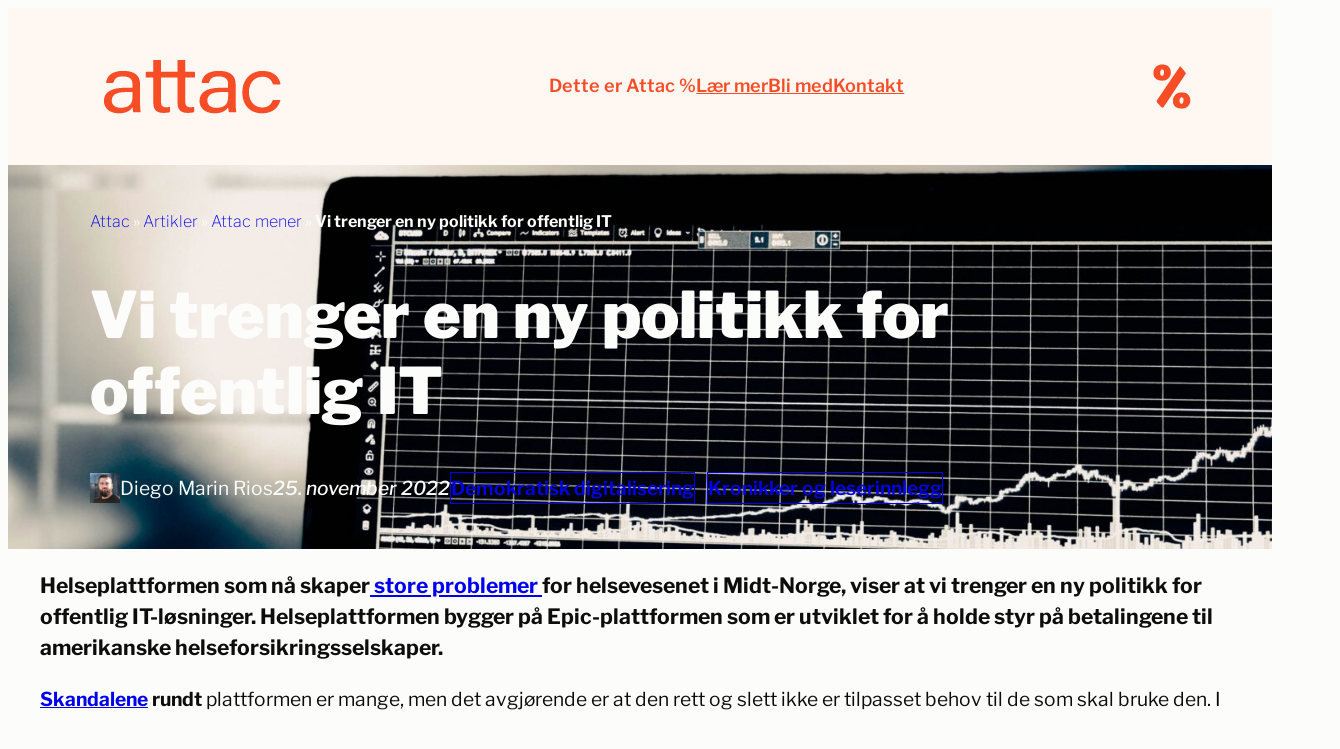

--- FILE ---
content_type: text/html; charset=UTF-8
request_url: https://attac.no/2022/11/25/vi-trenger-en-ny-politikk-for-offentlig-it/
body_size: 26506
content:
<!DOCTYPE html><html lang=nb-NO><head><style>img.lazy{min-height:1px}</style><link href=https://attac.no/ny/wp-content/plugins/w3-total-cache/pub/js/lazyload.min.js as=script><meta charset="UTF-8"><meta name="viewport" content="width=device-width, initial-scale=1"><meta name='robots' content='index, follow, max-image-preview:large, max-snippet:-1, max-video-preview:-1'><meta name="description" content="Helseplattformen som innføres i Midt-Norge har vært fulgt av skandaler og ansatte som fortviler over tungvinte løsninger. Det trengs en ny politikk for offentlig IT som er tett på de som skal bruke løsningene og som sikrer demokratisk kontroll."><link rel=canonical href=https://attac.no/2022/11/25/vi-trenger-en-ny-politikk-for-offentlig-it/ ><meta property="og:locale" content="nb_NO"><meta property="og:type" content="article"><meta property="og:title" content="Vi trenger en ny politikk for offentlig IT"><meta property="og:description" content="Helseplattformen som innføres i Midt-Norge har vært fulgt av skandaler og ansatte som fortviler over tungvinte løsninger. Det trengs en ny politikk for offentlig IT som er tett på de som skal bruke løsningene og som sikrer demokratisk kontroll."><meta property="og:url" content="https://attac.no/2022/11/25/vi-trenger-en-ny-politikk-for-offentlig-it/"><meta property="og:site_name" content="Attac Norge"><meta property="article:publisher" content="https://www.facebook.com/AttacNorge/"><meta property="article:published_time" content="2022-11-25T13:26:32+00:00"><meta property="article:modified_time" content="2024-02-14T13:49:58+00:00"><meta property="og:image" content="https://attac.no/ny/wp-content/uploads/2022/11/chris-liverani-dBI_My696Rk-unsplash1-scaled.jpg"><meta property="og:image:width" content="2560"><meta property="og:image:height" content="1920"><meta property="og:image:type" content="image/jpeg"><meta name="author" content="Diego Marin Rios"><meta name="twitter:card" content="summary_large_image"><meta name="twitter:label1" content="Skrevet av"><meta name="twitter:data1" content="Diego Marin Rios"><meta name="twitter:label2" content="Ansl. lesetid"><meta name="twitter:data2" content="4 minutter"> <script type=application/ld+json class=yoast-schema-graph>{"@context":"https://schema.org","@graph":[{"@type":"Article","@id":"https://attac.no/2022/11/25/vi-trenger-en-ny-politikk-for-offentlig-it/#article","isPartOf":{"@id":"https://attac.no/2022/11/25/vi-trenger-en-ny-politikk-for-offentlig-it/"},"author":{"name":"Diego Marin Rios","@id":"https://attac.no/#/schema/person/79e9ec040ec074e1efc619e7bdb4194d"},"headline":"Vi trenger en ny politikk for offentlig IT","datePublished":"2022-11-25T13:26:32+00:00","dateModified":"2024-02-14T13:49:58+00:00","mainEntityOfPage":{"@id":"https://attac.no/2022/11/25/vi-trenger-en-ny-politikk-for-offentlig-it/"},"wordCount":622,"publisher":{"@id":"https://attac.no/#organization"},"image":{"@id":"https://attac.no/2022/11/25/vi-trenger-en-ny-politikk-for-offentlig-it/#primaryimage"},"thumbnailUrl":"https://attac.no/ny/wp-content/uploads/2022/11/chris-liverani-dBI_My696Rk-unsplash1-scaled.jpg","keywords":["helsedata","Leserinnlegg"],"articleSection":["Demokratisk digitalisering","Kronikker og leserinnlegg"],"inLanguage":"nb-NO"},{"@type":"WebPage","@id":"https://attac.no/2022/11/25/vi-trenger-en-ny-politikk-for-offentlig-it/","url":"https://attac.no/2022/11/25/vi-trenger-en-ny-politikk-for-offentlig-it/","name":"Vi trenger en ny politikk for offentlig IT","isPartOf":{"@id":"https://attac.no/#website"},"primaryImageOfPage":{"@id":"https://attac.no/2022/11/25/vi-trenger-en-ny-politikk-for-offentlig-it/#primaryimage"},"image":{"@id":"https://attac.no/2022/11/25/vi-trenger-en-ny-politikk-for-offentlig-it/#primaryimage"},"thumbnailUrl":"https://attac.no/ny/wp-content/uploads/2022/11/chris-liverani-dBI_My696Rk-unsplash1-scaled.jpg","datePublished":"2022-11-25T13:26:32+00:00","dateModified":"2024-02-14T13:49:58+00:00","description":"Helseplattformen som innføres i Midt-Norge har vært fulgt av skandaler og ansatte som fortviler over tungvinte løsninger. Det trengs en ny politikk for offentlig IT som er tett på de som skal bruke løsningene og som sikrer demokratisk kontroll.","breadcrumb":{"@id":"https://attac.no/2022/11/25/vi-trenger-en-ny-politikk-for-offentlig-it/#breadcrumb"},"inLanguage":"nb-NO","potentialAction":[{"@type":"ReadAction","target":["https://attac.no/2022/11/25/vi-trenger-en-ny-politikk-for-offentlig-it/"]}]},{"@type":"ImageObject","inLanguage":"nb-NO","@id":"https://attac.no/2022/11/25/vi-trenger-en-ny-politikk-for-offentlig-it/#primaryimage","url":"https://attac.no/ny/wp-content/uploads/2022/11/chris-liverani-dBI_My696Rk-unsplash1-scaled.jpg","contentUrl":"https://attac.no/ny/wp-content/uploads/2022/11/chris-liverani-dBI_My696Rk-unsplash1-scaled.jpg","width":2560,"height":1920},{"@type":"BreadcrumbList","@id":"https://attac.no/2022/11/25/vi-trenger-en-ny-politikk-for-offentlig-it/#breadcrumb","itemListElement":[{"@type":"ListItem","position":1,"name":"Attac","item":"https://attac.no/"},{"@type":"ListItem","position":2,"name":"Artikler","item":"https://attac.no/artikler/"},{"@type":"ListItem","position":3,"name":"Attac mener","item":"https://attac.no/attac_mener/"},{"@type":"ListItem","position":4,"name":"Vi trenger en ny politikk for offentlig IT"}]},{"@type":"WebSite","@id":"https://attac.no/#website","url":"https://attac.no/","name":"Attac Norge","description":"Fra global ulikhet til global rettferdighet","publisher":{"@id":"https://attac.no/#organization"},"potentialAction":[{"@type":"SearchAction","target":{"@type":"EntryPoint","urlTemplate":"https://attac.no/?s={search_term_string}"},"query-input":{"@type":"PropertyValueSpecification","valueRequired":true,"valueName":"search_term_string"}}],"inLanguage":"nb-NO"},{"@type":"Organization","@id":"https://attac.no/#organization","name":"Attac Norge","alternateName":"Attac","url":"https://attac.no/","logo":{"@type":"ImageObject","inLanguage":"nb-NO","@id":"https://attac.no/#/schema/logo/image/","url":"https://attac.no/ny/wp-content/uploads/2022/05/Logo_liggende_oransj_400x150px-01.png","contentUrl":"https://attac.no/ny/wp-content/uploads/2022/05/Logo_liggende_oransj_400x150px-01.png","width":1668,"height":418,"caption":"Attac Norge"},"image":{"@id":"https://attac.no/#/schema/logo/image/"},"sameAs":["https://www.facebook.com/AttacNorge/","https://www.instagram.com/attacnorge/","https://snabelen.no/@AttacNorge","https://bsky.app/profile/attacnorge.bsky.social","https://www.linkedin.com/company/attac-norge/"]},{"@type":"Person","@id":"https://attac.no/#/schema/person/79e9ec040ec074e1efc619e7bdb4194d","name":"Diego Marin Rios","image":{"@type":"ImageObject","inLanguage":"nb-NO","@id":"https://attac.no/#/schema/person/image/","url":"https://attac.no/ny/wp-content/uploads/2025/02/diego-kvadrat-150x150.jpg","contentUrl":"https://attac.no/ny/wp-content/uploads/2025/02/diego-kvadrat-150x150.jpg","caption":"Diego Marin Rios"},"description":"Diego Marin Rios er leder i Attac Norge. Han er historiker med erfaring fra flere sivilsamfunnsorganisasjoner både i Latin-Amerika og Norge.","url":"https://attac.no/author/diego/"}]}</script> <title>Vi trenger en ny politikk for offentlig IT</title><link rel=dns-prefetch href=//plausible.io><link rel=dns-prefetch href=//hcaptcha.com><link rel=alternate type=application/rss+xml title="Attac Norge &raquo; strøm" href=https://attac.no/feed/ ><link rel=alternate type=application/rss+xml title="Attac Norge &raquo; kommentarstrøm" href=https://attac.no/comments/feed/ ><link rel=alternate title="oEmbed (JSON)" type=application/json+oembed href="https://attac.no/wp-json/oembed/1.0/embed?url=https%3A%2F%2Fattac.no%2F2022%2F11%2F25%2Fvi-trenger-en-ny-politikk-for-offentlig-it%2F"><link rel=alternate title="oEmbed (XML)" type=text/xml+oembed href="https://attac.no/wp-json/oembed/1.0/embed?url=https%3A%2F%2Fattac.no%2F2022%2F11%2F25%2Fvi-trenger-en-ny-politikk-for-offentlig-it%2F&#038;format=xml"><style id=wp-img-auto-sizes-contain-inline-css>img:is([sizes=auto i],[sizes^="auto," i]){contain-intrinsic-size:3000px 1500px}</style><style id=wp-block-site-logo-inline-css>.wp-block-site-logo{box-sizing:border-box;line-height:0}.wp-block-site-logo a{display:inline-block;line-height:0}.wp-block-site-logo.is-default-size img{height:auto;width:120px}.wp-block-site-logo img{height:auto;max-width:100%}.wp-block-site-logo a,.wp-block-site-logo img{border-radius:inherit}.wp-block-site-logo.aligncenter{margin-left:auto;margin-right:auto;text-align:center}:root :where(.wp-block-site-logo.is-style-rounded){border-radius:9999px}</style><style id=outermost-icon-block-style-inline-css>/*<![CDATA[*/.wp-block-outermost-icon-block{display:flex;line-height:0}.wp-block-outermost-icon-block.has-border-color{border:none}.wp-block-outermost-icon-block .has-icon-color svg,.wp-block-outermost-icon-block.has-icon-color svg{color:currentColor}.wp-block-outermost-icon-block .has-icon-color:not(.has-no-icon-fill-color) svg,.wp-block-outermost-icon-block.has-icon-color:not(.has-no-icon-fill-color) svg{fill:currentColor}.wp-block-outermost-icon-block .icon-container{box-sizing:border-box}.wp-block-outermost-icon-block a,.wp-block-outermost-icon-block svg{height:100%;transition:transform .1s ease-in-out;width:100%}.wp-block-outermost-icon-block a:hover{transform:scale(1.1)}.wp-block-outermost-icon-block svg{transform:rotate(var(--outermost--icon-block--transform-rotate,0deg)) scaleX(var(--outermost--icon-block--transform-scale-x,1)) scaleY(var(--outermost--icon-block--transform-scale-y,1))}.wp-block-outermost-icon-block .rotate-90,.wp-block-outermost-icon-block.rotate-90{--outermost--icon-block--transform-rotate:90deg}.wp-block-outermost-icon-block .rotate-180,.wp-block-outermost-icon-block.rotate-180{--outermost--icon-block--transform-rotate:180deg}.wp-block-outermost-icon-block .rotate-270,.wp-block-outermost-icon-block.rotate-270{--outermost--icon-block--transform-rotate:270deg}.wp-block-outermost-icon-block .flip-horizontal,.wp-block-outermost-icon-block.flip-horizontal{--outermost--icon-block--transform-scale-x:-1}.wp-block-outermost-icon-block .flip-vertical,.wp-block-outermost-icon-block.flip-vertical{--outermost--icon-block--transform-scale-y:-1}.wp-block-outermost-icon-block .flip-vertical.flip-horizontal,.wp-block-outermost-icon-block.flip-vertical.flip-horizontal{--outermost--icon-block--transform-scale-x:-1;--outermost--icon-block--transform-scale-y:-1}/*]]>*/</style><style id=block-visibility-screen-size-styles-inline-css>@media ( min-width: 1200px ){.block-visibility-hide-extra-large-screen{display:none !important}}@media ( min-width: 992px ) and (max-width: 1199.98px ){.block-visibility-hide-large-screen{display:none !important}}@media ( min-width: 840px ) and ( max-width: 991.98px ){.block-visibility-hide-medium-screen{display:none !important}}@media ( min-width: 576px ) and ( max-width: 839.98px ){.block-visibility-hide-small-screen{display:none !important}}@media ( max-width: 575.98px ){.block-visibility-hide-extra-small-screen{display:none !important}}</style><style id=wp-block-group-inline-css>.wp-block-group{box-sizing:border-box}:where(.wp-block-group.wp-block-group-is-layout-constrained){position:relative}</style><style id=wp-block-navigation-link-inline-css>.wp-block-navigation .wp-block-navigation-item__label{overflow-wrap:break-word}.wp-block-navigation .wp-block-navigation-item__description{display:none}.link-ui-tools{outline:1px solid #f0f0f0;padding:8px}.link-ui-block-inserter{padding-top:8px}.link-ui-block-inserter__back{margin-left:8px;text-transform:uppercase}</style><style id=wp-block-navigation-inline-css>/*<![CDATA[*/.wp-block-navigation{position:relative}.wp-block-navigation ul{margin-bottom:0;margin-left:0;margin-top:0;padding-left:0}.wp-block-navigation ul,.wp-block-navigation ul li{list-style:none;padding:0}.wp-block-navigation .wp-block-navigation-item{align-items:center;background-color:inherit;display:flex;position:relative}.wp-block-navigation .wp-block-navigation-item .wp-block-navigation__submenu-container:empty{display:none}.wp-block-navigation .wp-block-navigation-item__content{display:block;z-index:1}.wp-block-navigation .wp-block-navigation-item__content.wp-block-navigation-item__content{color:inherit}.wp-block-navigation.has-text-decoration-underline .wp-block-navigation-item__content,.wp-block-navigation.has-text-decoration-underline .wp-block-navigation-item__content:active,.wp-block-navigation.has-text-decoration-underline .wp-block-navigation-item__content:focus{text-decoration:underline}.wp-block-navigation.has-text-decoration-line-through .wp-block-navigation-item__content,.wp-block-navigation.has-text-decoration-line-through .wp-block-navigation-item__content:active,.wp-block-navigation.has-text-decoration-line-through .wp-block-navigation-item__content:focus{text-decoration:line-through}.wp-block-navigation :where(a),.wp-block-navigation :where(a:active),.wp-block-navigation :where(a:focus){text-decoration:none}.wp-block-navigation .wp-block-navigation__submenu-icon{align-self:center;background-color:inherit;border:none;color:currentColor;display:inline-block;font-size:inherit;height:.6em;line-height:0;margin-left:.25em;padding:0;width:.6em}.wp-block-navigation .wp-block-navigation__submenu-icon svg{display:inline-block;stroke:currentColor;height:inherit;margin-top:.075em;width:inherit}.wp-block-navigation{--navigation-layout-justification-setting:flex-start;--navigation-layout-direction:row;--navigation-layout-wrap:wrap;--navigation-layout-justify:flex-start;--navigation-layout-align:center}.wp-block-navigation.is-vertical{--navigation-layout-direction:column;--navigation-layout-justify:initial;--navigation-layout-align:flex-start}.wp-block-navigation.no-wrap{--navigation-layout-wrap:nowrap}.wp-block-navigation.items-justified-center{--navigation-layout-justification-setting:center;--navigation-layout-justify:center}.wp-block-navigation.items-justified-center.is-vertical{--navigation-layout-align:center}.wp-block-navigation.items-justified-right{--navigation-layout-justification-setting:flex-end;--navigation-layout-justify:flex-end}.wp-block-navigation.items-justified-right.is-vertical{--navigation-layout-align:flex-end}.wp-block-navigation.items-justified-space-between{--navigation-layout-justification-setting:space-between;--navigation-layout-justify:space-between}.wp-block-navigation .has-child .wp-block-navigation__submenu-container{align-items:normal;background-color:inherit;color:inherit;display:flex;flex-direction:column;opacity:0;position:absolute;z-index:2}@media not (prefers-reduced-motion){.wp-block-navigation .has-child .wp-block-navigation__submenu-container{transition:opacity .1s linear}}.wp-block-navigation .has-child .wp-block-navigation__submenu-container{height:0;overflow:hidden;visibility:hidden;width:0}.wp-block-navigation .has-child .wp-block-navigation__submenu-container>.wp-block-navigation-item>.wp-block-navigation-item__content{display:flex;flex-grow:1;padding:.5em 1em}.wp-block-navigation .has-child .wp-block-navigation__submenu-container>.wp-block-navigation-item>.wp-block-navigation-item__content .wp-block-navigation__submenu-icon{margin-left:auto;margin-right:0}.wp-block-navigation .has-child .wp-block-navigation__submenu-container .wp-block-navigation-item__content{margin:0}.wp-block-navigation .has-child .wp-block-navigation__submenu-container{left:-1px;top:100%}@media (min-width:782px){.wp-block-navigation .has-child .wp-block-navigation__submenu-container .wp-block-navigation__submenu-container{left:100%;top:-1px}.wp-block-navigation .has-child .wp-block-navigation__submenu-container .wp-block-navigation__submenu-container:before{background:#0000;content:"";display:block;height:100%;position:absolute;right:100%;width:.5em}.wp-block-navigation .has-child .wp-block-navigation__submenu-container .wp-block-navigation__submenu-icon{margin-right:.25em}.wp-block-navigation .has-child .wp-block-navigation__submenu-container .wp-block-navigation__submenu-icon svg{transform:rotate(-90deg)}}.wp-block-navigation .has-child .wp-block-navigation-submenu__toggle[aria-expanded=true]~.wp-block-navigation__submenu-container,.wp-block-navigation .has-child:not(.open-on-click):hover>.wp-block-navigation__submenu-container,.wp-block-navigation .has-child:not(.open-on-click):not(.open-on-hover-click):focus-within>.wp-block-navigation__submenu-container{height:auto;min-width:200px;opacity:1;overflow:visible;visibility:visible;width:auto}.wp-block-navigation.has-background .has-child .wp-block-navigation__submenu-container{left:0;top:100%}@media (min-width:782px){.wp-block-navigation.has-background .has-child .wp-block-navigation__submenu-container .wp-block-navigation__submenu-container{left:100%;top:0}}.wp-block-navigation-submenu{display:flex;position:relative}.wp-block-navigation-submenu .wp-block-navigation__submenu-icon svg{stroke:currentColor}button.wp-block-navigation-item__content{background-color:initial;border:none;color:currentColor;font-family:inherit;font-size:inherit;font-style:inherit;font-weight:inherit;letter-spacing:inherit;line-height:inherit;text-align:left;text-transform:inherit}.wp-block-navigation-submenu__toggle{cursor:pointer}.wp-block-navigation-submenu__toggle[aria-expanded=true]+.wp-block-navigation__submenu-icon>svg,.wp-block-navigation-submenu__toggle[aria-expanded=true]>svg{transform:rotate(180deg)}.wp-block-navigation-item.open-on-click .wp-block-navigation-submenu__toggle{padding-left:0;padding-right:.85em}.wp-block-navigation-item.open-on-click .wp-block-navigation-submenu__toggle+.wp-block-navigation__submenu-icon{margin-left:-.6em;pointer-events:none}.wp-block-navigation-item.open-on-click button.wp-block-navigation-item__content:not(.wp-block-navigation-submenu__toggle){padding:0}.wp-block-navigation .wp-block-page-list,.wp-block-navigation__container,.wp-block-navigation__responsive-close,.wp-block-navigation__responsive-container,.wp-block-navigation__responsive-container-content,.wp-block-navigation__responsive-dialog{gap:inherit}:where(.wp-block-navigation.has-background .wp-block-navigation-item a:not(.wp-element-button)),:where(.wp-block-navigation.has-background .wp-block-navigation-submenu a:not(.wp-element-button)){padding:.5em 1em}:where(.wp-block-navigation .wp-block-navigation__submenu-container .wp-block-navigation-item a:not(.wp-element-button)),:where(.wp-block-navigation .wp-block-navigation__submenu-container .wp-block-navigation-submenu a:not(.wp-element-button)),:where(.wp-block-navigation .wp-block-navigation__submenu-container .wp-block-navigation-submenu button.wp-block-navigation-item__content),:where(.wp-block-navigation .wp-block-navigation__submenu-container .wp-block-pages-list__item button.wp-block-navigation-item__content){padding:.5em 1em}.wp-block-navigation.items-justified-right .wp-block-navigation__container .has-child .wp-block-navigation__submenu-container,.wp-block-navigation.items-justified-right .wp-block-page-list>.has-child .wp-block-navigation__submenu-container,.wp-block-navigation.items-justified-space-between .wp-block-page-list>.has-child:last-child .wp-block-navigation__submenu-container,.wp-block-navigation.items-justified-space-between>.wp-block-navigation__container>.has-child:last-child .wp-block-navigation__submenu-container{left:auto;right:0}.wp-block-navigation.items-justified-right .wp-block-navigation__container .has-child .wp-block-navigation__submenu-container .wp-block-navigation__submenu-container,.wp-block-navigation.items-justified-right .wp-block-page-list>.has-child .wp-block-navigation__submenu-container .wp-block-navigation__submenu-container,.wp-block-navigation.items-justified-space-between .wp-block-page-list>.has-child:last-child .wp-block-navigation__submenu-container .wp-block-navigation__submenu-container,.wp-block-navigation.items-justified-space-between>.wp-block-navigation__container>.has-child:last-child .wp-block-navigation__submenu-container .wp-block-navigation__submenu-container{left:-1px;right:-1px}@media (min-width:782px){.wp-block-navigation.items-justified-right .wp-block-navigation__container .has-child .wp-block-navigation__submenu-container .wp-block-navigation__submenu-container,.wp-block-navigation.items-justified-right .wp-block-page-list>.has-child .wp-block-navigation__submenu-container .wp-block-navigation__submenu-container,.wp-block-navigation.items-justified-space-between .wp-block-page-list>.has-child:last-child .wp-block-navigation__submenu-container .wp-block-navigation__submenu-container,.wp-block-navigation.items-justified-space-between>.wp-block-navigation__container>.has-child:last-child .wp-block-navigation__submenu-container .wp-block-navigation__submenu-container{left:auto;right:100%}}.wp-block-navigation:not(.has-background) .wp-block-navigation__submenu-container{background-color:#fff;border:1px solid #00000026}.wp-block-navigation.has-background .wp-block-navigation__submenu-container{background-color:inherit}.wp-block-navigation:not(.has-text-color) .wp-block-navigation__submenu-container{color:#000}.wp-block-navigation__container{align-items:var(--navigation-layout-align,initial);display:flex;flex-direction:var(--navigation-layout-direction,initial);flex-wrap:var(--navigation-layout-wrap,wrap);justify-content:var(--navigation-layout-justify,initial);list-style:none;margin:0;padding-left:0}.wp-block-navigation__container .is-responsive{display:none}.wp-block-navigation__container:only-child,.wp-block-page-list:only-child{flex-grow:1}@keyframes overlay-menu__fade-in-animation{0%{opacity:0;transform:translateY(.5em)}to{opacity:1;transform:translateY(0)}}.wp-block-navigation__responsive-container{bottom:0;display:none;left:0;position:fixed;right:0;top:0}.wp-block-navigation__responsive-container :where(.wp-block-navigation-item a){color:inherit}.wp-block-navigation__responsive-container .wp-block-navigation__responsive-container-content{align-items:var(--navigation-layout-align,initial);display:flex;flex-direction:var(--navigation-layout-direction,initial);flex-wrap:var(--navigation-layout-wrap,wrap);justify-content:var(--navigation-layout-justify,initial)}.wp-block-navigation__responsive-container:not(.is-menu-open.is-menu-open){background-color:inherit!important;color:inherit!important}.wp-block-navigation__responsive-container.is-menu-open{background-color:inherit;display:flex;flex-direction:column}@media not (prefers-reduced-motion){.wp-block-navigation__responsive-container.is-menu-open{animation:overlay-menu__fade-in-animation .1s ease-out;animation-fill-mode:forwards}}.wp-block-navigation__responsive-container.is-menu-open{overflow:auto;padding:clamp(1rem,var(--wp--style--root--padding-top),20rem) clamp(1rem,var(--wp--style--root--padding-right),20rem) clamp(1rem,var(--wp--style--root--padding-bottom),20rem) clamp(1rem,var(--wp--style--root--padding-left),20rem);z-index:100000}.wp-block-navigation__responsive-container.is-menu-open .wp-block-navigation__responsive-container-content{align-items:var(--navigation-layout-justification-setting,inherit);display:flex;flex-direction:column;flex-wrap:nowrap;overflow:visible;padding-top:calc(2rem + 24px)}.wp-block-navigation__responsive-container.is-menu-open .wp-block-navigation__responsive-container-content,.wp-block-navigation__responsive-container.is-menu-open .wp-block-navigation__responsive-container-content .wp-block-navigation__container,.wp-block-navigation__responsive-container.is-menu-open .wp-block-navigation__responsive-container-content .wp-block-page-list{justify-content:flex-start}.wp-block-navigation__responsive-container.is-menu-open .wp-block-navigation__responsive-container-content .wp-block-navigation__submenu-icon{display:none}.wp-block-navigation__responsive-container.is-menu-open .wp-block-navigation__responsive-container-content .has-child .wp-block-navigation__submenu-container{border:none;height:auto;min-width:200px;opacity:1;overflow:initial;padding-left:2rem;padding-right:2rem;position:static;visibility:visible;width:auto}.wp-block-navigation__responsive-container.is-menu-open .wp-block-navigation__responsive-container-content .wp-block-navigation__container,.wp-block-navigation__responsive-container.is-menu-open .wp-block-navigation__responsive-container-content .wp-block-navigation__submenu-container{gap:inherit}.wp-block-navigation__responsive-container.is-menu-open .wp-block-navigation__responsive-container-content .wp-block-navigation__submenu-container{padding-top:var(--wp--style--block-gap,2em)}.wp-block-navigation__responsive-container.is-menu-open .wp-block-navigation__responsive-container-content .wp-block-navigation-item__content{padding:0}.wp-block-navigation__responsive-container.is-menu-open .wp-block-navigation__responsive-container-content .wp-block-navigation-item,.wp-block-navigation__responsive-container.is-menu-open .wp-block-navigation__responsive-container-content .wp-block-navigation__container,.wp-block-navigation__responsive-container.is-menu-open .wp-block-navigation__responsive-container-content .wp-block-page-list{align-items:var(--navigation-layout-justification-setting,initial);display:flex;flex-direction:column}.wp-block-navigation__responsive-container.is-menu-open .wp-block-navigation-item,.wp-block-navigation__responsive-container.is-menu-open .wp-block-navigation-item .wp-block-navigation__submenu-container,.wp-block-navigation__responsive-container.is-menu-open .wp-block-navigation__container,.wp-block-navigation__responsive-container.is-menu-open .wp-block-page-list{background:#0000!important;color:inherit!important}.wp-block-navigation__responsive-container.is-menu-open .wp-block-navigation__submenu-container.wp-block-navigation__submenu-container.wp-block-navigation__submenu-container.wp-block-navigation__submenu-container{left:auto;right:auto}@media (min-width:600px){.wp-block-navigation__responsive-container:not(.hidden-by-default):not(.is-menu-open){background-color:inherit;display:block;position:relative;width:100%;z-index:auto}.wp-block-navigation__responsive-container:not(.hidden-by-default):not(.is-menu-open) .wp-block-navigation__responsive-container-close{display:none}.wp-block-navigation__responsive-container.is-menu-open .wp-block-navigation__submenu-container.wp-block-navigation__submenu-container.wp-block-navigation__submenu-container.wp-block-navigation__submenu-container{left:0}}.wp-block-navigation:not(.has-background) .wp-block-navigation__responsive-container.is-menu-open{background-color:#fff}.wp-block-navigation:not(.has-text-color) .wp-block-navigation__responsive-container.is-menu-open{color:#000}.wp-block-navigation__toggle_button_label{font-size:1rem;font-weight:700}.wp-block-navigation__responsive-container-close,.wp-block-navigation__responsive-container-open{background:#0000;border:none;color:currentColor;cursor:pointer;margin:0;padding:0;text-transform:inherit;vertical-align:middle}.wp-block-navigation__responsive-container-close svg,.wp-block-navigation__responsive-container-open svg{fill:currentColor;display:block;height:24px;pointer-events:none;width:24px}.wp-block-navigation__responsive-container-open{display:flex}.wp-block-navigation__responsive-container-open.wp-block-navigation__responsive-container-open.wp-block-navigation__responsive-container-open{font-family:inherit;font-size:inherit;font-weight:inherit}@media (min-width:600px){.wp-block-navigation__responsive-container-open:not(.always-shown){display:none}}.wp-block-navigation__responsive-container-close{position:absolute;right:0;top:0;z-index:2}.wp-block-navigation__responsive-container-close.wp-block-navigation__responsive-container-close.wp-block-navigation__responsive-container-close{font-family:inherit;font-size:inherit;font-weight:inherit}.wp-block-navigation__responsive-close{width:100%}.has-modal-open .wp-block-navigation__responsive-close{margin-left:auto;margin-right:auto;max-width:var(--wp--style--global--wide-size,100%)}.wp-block-navigation__responsive-close:focus{outline:none}.is-menu-open .wp-block-navigation__responsive-close,.is-menu-open .wp-block-navigation__responsive-container-content,.is-menu-open .wp-block-navigation__responsive-dialog{box-sizing:border-box}.wp-block-navigation__responsive-dialog{position:relative}.has-modal-open .admin-bar .is-menu-open .wp-block-navigation__responsive-dialog{margin-top:46px}@media (min-width:782px){.has-modal-open .admin-bar .is-menu-open .wp-block-navigation__responsive-dialog{margin-top:32px}}html.has-modal-open{overflow:hidden}/*]]>*/</style><style id=wp-block-post-title-inline-css>.wp-block-post-title{box-sizing:border-box;word-break:break-word}.wp-block-post-title :where(a){display:inline-block;font-family:inherit;font-size:inherit;font-style:inherit;font-weight:inherit;letter-spacing:inherit;line-height:inherit;text-decoration:inherit}</style><style id=wp-block-avatar-inline-css>.wp-block-avatar{line-height:0}.wp-block-avatar,.wp-block-avatar img{box-sizing:border-box}.wp-block-avatar.aligncenter{text-align:center}</style><style id=wp-block-post-author-inline-css>.wp-block-post-author{box-sizing:border-box;display:flex;flex-wrap:wrap}.wp-block-post-author__byline{font-size:.5em;margin-bottom:0;margin-top:0;width:100%}.wp-block-post-author__avatar{margin-right:1em}.wp-block-post-author__bio{font-size:.7em;margin-bottom:.7em}.wp-block-post-author__content{flex-basis:0;flex-grow:1}.wp-block-post-author__name{margin:0}</style><style id=wp-block-post-date-inline-css>.wp-block-post-date{box-sizing:border-box}</style><style id=wp-block-post-terms-inline-css>.wp-block-post-terms{box-sizing:border-box}.wp-block-post-terms .wp-block-post-terms__separator{white-space:pre-wrap}</style><link rel=stylesheet href=https://attac.no/ny/wp-content/cache/minify/5d87e.css media=all><style id=wp-block-paragraph-inline-css>.is-small-text{font-size:.875em}.is-regular-text{font-size:1em}.is-large-text{font-size:2.25em}.is-larger-text{font-size:3em}.has-drop-cap:not(:focus):first-letter {float:left;font-size:8.4em;font-style:normal;font-weight:100;line-height:.68;margin:.05em .1em 0 0;text-transform:uppercase}body.rtl .has-drop-cap:not(:focus):first-letter {float:none;margin-left:.1em}p.has-drop-cap.has-background{overflow:hidden}:root :where(p.has-background){padding:1.25em 2.375em}:where(p.has-text-color:not(.has-link-color)) a{color:inherit}p.has-text-align-left[style*="writing-mode:vertical-lr"],p.has-text-align-right[style*="writing-mode:vertical-rl"]{rotate:180deg}</style><style id=wp-block-pullquote-inline-css>.wp-block-pullquote{box-sizing:border-box;margin:0 0 1em;overflow-wrap:break-word;padding:4em 0;text-align:center}.wp-block-pullquote blockquote,.wp-block-pullquote p{color:inherit}.wp-block-pullquote blockquote{margin:0}.wp-block-pullquote p{margin-top:0}.wp-block-pullquote p:last-child{margin-bottom:0}.wp-block-pullquote.alignleft,.wp-block-pullquote.alignright{max-width:420px}.wp-block-pullquote cite,.wp-block-pullquote footer{position:relative}.wp-block-pullquote .has-text-color a{color:inherit}.wp-block-pullquote.has-text-align-left blockquote{text-align:left}.wp-block-pullquote.has-text-align-right blockquote{text-align:right}.wp-block-pullquote.has-text-align-center blockquote{text-align:center}.wp-block-pullquote.is-style-solid-color{border:none}.wp-block-pullquote.is-style-solid-color blockquote{margin-left:auto;margin-right:auto;max-width:60%}.wp-block-pullquote.is-style-solid-color blockquote p{font-size:2em;margin-bottom:0;margin-top:0}.wp-block-pullquote.is-style-solid-color blockquote cite{font-style:normal;text-transform:none}.wp-block-pullquote :where(cite){color:inherit;display:block}</style><style id=wp-block-columns-inline-css>.wp-block-columns{box-sizing:border-box;display:flex;flex-wrap:wrap!important}@media (min-width:782px){.wp-block-columns{flex-wrap:nowrap!important}}.wp-block-columns{align-items:normal!important}.wp-block-columns.are-vertically-aligned-top{align-items:flex-start}.wp-block-columns.are-vertically-aligned-center{align-items:center}.wp-block-columns.are-vertically-aligned-bottom{align-items:flex-end}@media (max-width:781px){.wp-block-columns:not(.is-not-stacked-on-mobile)>.wp-block-column{flex-basis:100%!important}}@media (min-width:782px){.wp-block-columns:not(.is-not-stacked-on-mobile)>.wp-block-column{flex-basis:0;flex-grow:1}.wp-block-columns:not(.is-not-stacked-on-mobile)>.wp-block-column[style*=flex-basis]{flex-grow:0}}.wp-block-columns.is-not-stacked-on-mobile{flex-wrap:nowrap!important}.wp-block-columns.is-not-stacked-on-mobile>.wp-block-column{flex-basis:0;flex-grow:1}.wp-block-columns.is-not-stacked-on-mobile>.wp-block-column[style*=flex-basis]{flex-grow:0}:where(.wp-block-columns){margin-bottom:1.75em}:where(.wp-block-columns.has-background){padding:1.25em 2.375em}.wp-block-column{flex-grow:1;min-width:0;overflow-wrap:break-word;word-break:break-word}.wp-block-column.is-vertically-aligned-top{align-self:flex-start}.wp-block-column.is-vertically-aligned-center{align-self:center}.wp-block-column.is-vertically-aligned-bottom{align-self:flex-end}.wp-block-column.is-vertically-aligned-stretch{align-self:stretch}.wp-block-column.is-vertically-aligned-bottom,.wp-block-column.is-vertically-aligned-center,.wp-block-column.is-vertically-aligned-top{width:100%}</style><style id=wp-block-post-content-inline-css>.wp-block-post-content{display:flow-root}</style><style id=wp-block-spacer-inline-css>.wp-block-spacer{clear:both}</style><style id=wp-block-post-author-name-inline-css>.wp-block-post-author-name{box-sizing:border-box}</style><style id=wp-block-post-author-biography-inline-css>.wp-block-post-author-biography{box-sizing:border-box}</style><style id=wp-block-heading-inline-css>h1:where(.wp-block-heading).has-background,h2:where(.wp-block-heading).has-background,h3:where(.wp-block-heading).has-background,h4:where(.wp-block-heading).has-background,h5:where(.wp-block-heading).has-background,h6:where(.wp-block-heading).has-background{padding:1.25em 2.375em}h1.has-text-align-left[style*=writing-mode]:where([style*=vertical-lr]),h1.has-text-align-right[style*=writing-mode]:where([style*=vertical-rl]),h2.has-text-align-left[style*=writing-mode]:where([style*=vertical-lr]),h2.has-text-align-right[style*=writing-mode]:where([style*=vertical-rl]),h3.has-text-align-left[style*=writing-mode]:where([style*=vertical-lr]),h3.has-text-align-right[style*=writing-mode]:where([style*=vertical-rl]),h4.has-text-align-left[style*=writing-mode]:where([style*=vertical-lr]),h4.has-text-align-right[style*=writing-mode]:where([style*=vertical-rl]),h5.has-text-align-left[style*=writing-mode]:where([style*=vertical-lr]),h5.has-text-align-right[style*=writing-mode]:where([style*=vertical-rl]),h6.has-text-align-left[style*=writing-mode]:where([style*=vertical-lr]),h6.has-text-align-right[style*=writing-mode]:where([style*=vertical-rl]){rotate:180deg}</style><style id=wp-block-button-inline-css>/*<![CDATA[*/.wp-block-button__link{align-content:center;box-sizing:border-box;cursor:pointer;display:inline-block;height:100%;text-align:center;word-break:break-word}.wp-block-button__link.aligncenter{text-align:center}.wp-block-button__link.alignright{text-align:right}:where(.wp-block-button__link){border-radius:9999px;box-shadow:none;padding:calc(.667em + 2px) calc(1.333em + 2px);text-decoration:none}.wp-block-button[style*=text-decoration] .wp-block-button__link{text-decoration:inherit}.wp-block-buttons>.wp-block-button.has-custom-width{max-width:none}.wp-block-buttons>.wp-block-button.has-custom-width .wp-block-button__link{width:100%}.wp-block-buttons>.wp-block-button.has-custom-font-size .wp-block-button__link{font-size:inherit}.wp-block-buttons>.wp-block-button.wp-block-button__width-25{width:calc(25% - var(--wp--style--block-gap, .5em)*.75)}.wp-block-buttons>.wp-block-button.wp-block-button__width-50{width:calc(50% - var(--wp--style--block-gap, .5em)*.5)}.wp-block-buttons>.wp-block-button.wp-block-button__width-75{width:calc(75% - var(--wp--style--block-gap, .5em)*.25)}.wp-block-buttons>.wp-block-button.wp-block-button__width-100{flex-basis:100%;width:100%}.wp-block-buttons.is-vertical>.wp-block-button.wp-block-button__width-25{width:25%}.wp-block-buttons.is-vertical>.wp-block-button.wp-block-button__width-50{width:50%}.wp-block-buttons.is-vertical>.wp-block-button.wp-block-button__width-75{width:75%}.wp-block-button.is-style-squared,.wp-block-button__link.wp-block-button.is-style-squared{border-radius:0}.wp-block-button.no-border-radius,.wp-block-button__link.no-border-radius{border-radius:0!important}:root :where(.wp-block-button .wp-block-button__link.is-style-outline),:root :where(.wp-block-button.is-style-outline>.wp-block-button__link){border:2px solid;padding:.667em 1.333em}:root :where(.wp-block-button .wp-block-button__link.is-style-outline:not(.has-text-color)),:root :where(.wp-block-button.is-style-outline>.wp-block-button__link:not(.has-text-color)){color:currentColor}:root :where(.wp-block-button .wp-block-button__link.is-style-outline:not(.has-background)),:root :where(.wp-block-button.is-style-outline>.wp-block-button__link:not(.has-background)){background-color:initial;background-image:none}/*]]>*/</style><style id=wp-block-buttons-inline-css>.wp-block-buttons{box-sizing:border-box}.wp-block-buttons.is-vertical{flex-direction:column}.wp-block-buttons.is-vertical>.wp-block-button:last-child{margin-bottom:0}.wp-block-buttons>.wp-block-button{display:inline-block;margin:0}.wp-block-buttons.is-content-justification-left{justify-content:flex-start}.wp-block-buttons.is-content-justification-left.is-vertical{align-items:flex-start}.wp-block-buttons.is-content-justification-center{justify-content:center}.wp-block-buttons.is-content-justification-center.is-vertical{align-items:center}.wp-block-buttons.is-content-justification-right{justify-content:flex-end}.wp-block-buttons.is-content-justification-right.is-vertical{align-items:flex-end}.wp-block-buttons.is-content-justification-space-between{justify-content:space-between}.wp-block-buttons.aligncenter{text-align:center}.wp-block-buttons:not(.is-content-justification-space-between,.is-content-justification-right,.is-content-justification-left,.is-content-justification-center) .wp-block-button.aligncenter{margin-left:auto;margin-right:auto;width:100%}.wp-block-buttons[style*=text-decoration] .wp-block-button,.wp-block-buttons[style*=text-decoration] .wp-block-button__link{text-decoration:inherit}.wp-block-buttons.has-custom-font-size .wp-block-button__link{font-size:inherit}.wp-block-buttons .wp-block-button__link{width:100%}.wp-block-button.aligncenter{text-align:center}</style><link rel=stylesheet href=https://attac.no/ny/wp-content/cache/minify/ab00e.css media=all><style id=wp-block-search-inline-css>.wp-block-search__button{margin-left:10px;word-break:normal}.wp-block-search__button.has-icon{line-height:0}.wp-block-search__button svg{height:1.25em;min-height:24px;min-width:24px;width:1.25em;fill:currentColor;vertical-align:text-bottom}:where(.wp-block-search__button){border:1px solid #ccc;padding:6px 10px}.wp-block-search__inside-wrapper{display:flex;flex:auto;flex-wrap:nowrap;max-width:100%}.wp-block-search__label{width:100%}.wp-block-search.wp-block-search__button-only .wp-block-search__button{box-sizing:border-box;display:flex;flex-shrink:0;justify-content:center;margin-left:0;max-width:100%}.wp-block-search.wp-block-search__button-only .wp-block-search__inside-wrapper{min-width:0!important;transition-property:width}.wp-block-search.wp-block-search__button-only .wp-block-search__input{flex-basis:100%;transition-duration:.3s}.wp-block-search.wp-block-search__button-only.wp-block-search__searchfield-hidden,.wp-block-search.wp-block-search__button-only.wp-block-search__searchfield-hidden .wp-block-search__inside-wrapper{overflow:hidden}.wp-block-search.wp-block-search__button-only.wp-block-search__searchfield-hidden .wp-block-search__input{border-left-width:0!important;border-right-width:0!important;flex-basis:0;flex-grow:0;margin:0;min-width:0!important;padding-left:0!important;padding-right:0!important;width:0!important}:where(.wp-block-search__input){appearance:none;border:1px solid #949494;flex-grow:1;font-family:inherit;font-size:inherit;font-style:inherit;font-weight:inherit;letter-spacing:inherit;line-height:inherit;margin-left:0;margin-right:0;min-width:3rem;padding:8px;text-decoration:unset!important;text-transform:inherit}:where(.wp-block-search__button-inside .wp-block-search__inside-wrapper){background-color:#fff;border:1px solid #949494;box-sizing:border-box;padding:4px}:where(.wp-block-search__button-inside .wp-block-search__inside-wrapper) .wp-block-search__input{border:none;border-radius:0;padding:0 4px}:where(.wp-block-search__button-inside .wp-block-search__inside-wrapper) .wp-block-search__input:focus{outline:none}:where(.wp-block-search__button-inside .wp-block-search__inside-wrapper) :where(.wp-block-search__button){padding:4px 8px}.wp-block-search.aligncenter .wp-block-search__inside-wrapper{margin:auto}.wp-block[data-align=right] .wp-block-search.wp-block-search__button-only .wp-block-search__inside-wrapper{float:right}</style><style id=wp-block-separator-inline-css>.wp-block-separator{border:none;border-top:2px solid}:root :where(.wp-block-separator.is-style-dots){height:auto;line-height:1;text-align:center}:root :where(.wp-block-separator.is-style-dots):before{color:currentColor;content:"···";font-family:serif;font-size:1.5em;letter-spacing:2em;padding-left:2em}.wp-block-separator.is-style-dots{background:none!important;border:none!important}</style><style id=wp-block-library-inline-css>/*<![CDATA[*/:root{--wp-block-synced-color:#7a00df;--wp-block-synced-color--rgb:122,0,223;--wp-bound-block-color:var(--wp-block-synced-color);--wp-editor-canvas-background:#ddd;--wp-admin-theme-color:#007cba;--wp-admin-theme-color--rgb:0,124,186;--wp-admin-theme-color-darker-10:#006ba1;--wp-admin-theme-color-darker-10--rgb:0,107,160.5;--wp-admin-theme-color-darker-20:#005a87;--wp-admin-theme-color-darker-20--rgb:0,90,135;--wp-admin-border-width-focus:2px}@media (min-resolution:192dpi){:root{--wp-admin-border-width-focus:1.5px}}.wp-element-button{cursor:pointer}:root .has-very-light-gray-background-color{background-color:#eee}:root .has-very-dark-gray-background-color{background-color:#313131}:root .has-very-light-gray-color{color:#eee}:root .has-very-dark-gray-color{color:#313131}:root .has-vivid-green-cyan-to-vivid-cyan-blue-gradient-background{background:linear-gradient(135deg,#00d084,#0693e3)}:root .has-purple-crush-gradient-background{background:linear-gradient(135deg,#34e2e4,#4721fb 50%,#ab1dfe)}:root .has-hazy-dawn-gradient-background{background:linear-gradient(135deg,#faaca8,#dad0ec)}:root .has-subdued-olive-gradient-background{background:linear-gradient(135deg,#fafae1,#67a671)}:root .has-atomic-cream-gradient-background{background:linear-gradient(135deg,#fdd79a,#004a59)}:root .has-nightshade-gradient-background{background:linear-gradient(135deg,#330968,#31cdcf)}:root .has-midnight-gradient-background{background:linear-gradient(135deg,#020381,#2874fc)}:root{--wp--preset--font-size--normal:16px;--wp--preset--font-size--huge:42px}.has-regular-font-size{font-size:1em}.has-larger-font-size{font-size:2.625em}.has-normal-font-size{font-size:var(--wp--preset--font-size--normal)}.has-huge-font-size{font-size:var(--wp--preset--font-size--huge)}.has-text-align-center{text-align:center}.has-text-align-left{text-align:left}.has-text-align-right{text-align:right}.has-fit-text{white-space:nowrap!important}#end-resizable-editor-section{display:none}.aligncenter{clear:both}.items-justified-left{justify-content:flex-start}.items-justified-center{justify-content:center}.items-justified-right{justify-content:flex-end}.items-justified-space-between{justify-content:space-between}.screen-reader-text{border:0;clip-path:inset(50%);height:1px;margin:-1px;overflow:hidden;padding:0;position:absolute;width:1px;word-wrap:normal!important}.screen-reader-text:focus{background-color:#ddd;clip-path:none;color:#444;display:block;font-size:1em;height:auto;left:5px;line-height:normal;padding:15px 23px 14px;text-decoration:none;top:5px;width:auto;z-index:100000}html :where(.has-border-color){border-style:solid}html :where([style*=border-top-color]){border-top-style:solid}html :where([style*=border-right-color]){border-right-style:solid}html :where([style*=border-bottom-color]){border-bottom-style:solid}html :where([style*=border-left-color]){border-left-style:solid}html :where([style*=border-width]){border-style:solid}html :where([style*=border-top-width]){border-top-style:solid}html :where([style*=border-right-width]){border-right-style:solid}html :where([style*=border-bottom-width]){border-bottom-style:solid}html :where([style*=border-left-width]){border-left-style:solid}html :where(img[class*=wp-image-]){height:auto;max-width:100%}:where(figure){margin:0 0 1em}html :where(.is-position-sticky){--wp-admin--admin-bar--position-offset:var(--wp-admin--admin-bar--height,0px)}@media screen and (max-width:600px){html:where(.is-position-sticky){--wp-admin--admin-bar--position-offset:0px}}/*]]>*/</style><link rel=stylesheet href=https://attac.no/ny/wp-content/cache/minify/87e30.css media=all><style id=global-styles-inline-css>/*<![CDATA[*/:root{--wp--preset--aspect-ratio--square:1;--wp--preset--aspect-ratio--4-3:4/3;--wp--preset--aspect-ratio--3-4:3/4;--wp--preset--aspect-ratio--3-2:3/2;--wp--preset--aspect-ratio--2-3:2/3;--wp--preset--aspect-ratio--16-9:16/9;--wp--preset--aspect-ratio--9-16:9/16;--wp--preset--color--black:#000;--wp--preset--color--cyan-bluish-gray:#abb8c3;--wp--preset--color--white:#fff;--wp--preset--color--pale-pink:#f78da7;--wp--preset--color--vivid-red:#cf2e2e;--wp--preset--color--luminous-vivid-orange:#ff6900;--wp--preset--color--luminous-vivid-amber:#fcb900;--wp--preset--color--light-green-cyan:#7bdcb5;--wp--preset--color--vivid-green-cyan:#00d084;--wp--preset--color--pale-cyan-blue:#8ed1fc;--wp--preset--color--vivid-cyan-blue:#0693e3;--wp--preset--color--vivid-purple:#9b51e0;--wp--preset--color--base:#fcfcfb;--wp--preset--color--contrast:#0d0d0d;--wp--preset--color--primary:#ff6e3b;--wp--preset--color--secondary:#f74d26;--wp--preset--color--tertiary:#fff7f2;--wp--preset--color--grey:#aea49b;--wp--preset--color--blue-grey:#a8a8ab;--wp--preset--color--blue-light-grey:#e0e0e3;--wp--preset--color--whitish:#fff7f2;--wp--preset--color--greyish:#ede3d9;--wp--preset--color--orange:#eb572e;--wp--preset--color--orange-variant:#f56121;--wp--preset--color--mork-oransje:#f37c09;--wp--preset--color--red:#853333;--wp--preset--color--light-red:#e4b0af;--wp--preset--color--yellow:#ff9c1a;--wp--preset--color--yellow-variant:#fcb41d;--wp--preset--color--light-yellow:#ffd859;--wp--preset--color--lighter-yellow:#fc0;--wp--preset--color--even-lighter-yellow:#ffe851;--wp--preset--color--light-green:#07a060;--wp--preset--color--green:#099a44;--wp--preset--color--bright-green:#53c957;--wp--preset--color--green-darker:#057d3f;--wp--preset--color--dark-green:#005738;--wp--preset--color--deep-green:#2c4b21;--wp--preset--color--forest-green:#538443;--wp--preset--color--black-blue:#1c1c24;--wp--preset--color--dark-blue:#012060;--wp--preset--color--strong-blue:#0329b0;--wp--preset--color--blue:#263d87;--wp--preset--color--sky-blue:#5dacf7;--wp--preset--color--digital-blue:#3052b0;--wp--preset--color--digital-blue-variant:#00308f;--wp--preset--color--light-blue:#b9d9fc;--wp--preset--color--white-blue:#e3f0fe;--wp--preset--color--whitish-blue:#e3f0fe;--wp--preset--gradient--vivid-cyan-blue-to-vivid-purple:linear-gradient(135deg,rgb(6,147,227) 0%,rgb(155,81,224) 100%);--wp--preset--gradient--light-green-cyan-to-vivid-green-cyan:linear-gradient(135deg,rgb(122,220,180) 0%,rgb(0,208,130) 100%);--wp--preset--gradient--luminous-vivid-amber-to-luminous-vivid-orange:linear-gradient(135deg,rgb(252,185,0) 0%,rgb(255,105,0) 100%);--wp--preset--gradient--luminous-vivid-orange-to-vivid-red:linear-gradient(135deg,rgb(255,105,0) 0%,rgb(207,46,46) 100%);--wp--preset--gradient--very-light-gray-to-cyan-bluish-gray:linear-gradient(135deg,rgb(238,238,238) 0%,rgb(169,184,195) 100%);--wp--preset--gradient--cool-to-warm-spectrum:linear-gradient(135deg,rgb(74,234,220) 0%,rgb(151,120,209) 20%,rgb(207,42,186) 40%,rgb(238,44,130) 60%,rgb(251,105,98) 80%,rgb(254,248,76) 100%);--wp--preset--gradient--blush-light-purple:linear-gradient(135deg,rgb(255,206,236) 0%,rgb(152,150,240) 100%);--wp--preset--gradient--blush-bordeaux:linear-gradient(135deg,rgb(254,205,165) 0%,rgb(254,45,45) 50%,rgb(107,0,62) 100%);--wp--preset--gradient--luminous-dusk:linear-gradient(135deg,rgb(255,203,112) 0%,rgb(199,81,192) 50%,rgb(65,88,208) 100%);--wp--preset--gradient--pale-ocean:linear-gradient(135deg,rgb(255,245,203) 0%,rgb(182,227,212) 50%,rgb(51,167,181) 100%);--wp--preset--gradient--electric-grass:linear-gradient(135deg,rgb(202,248,128) 0%,rgb(113,206,126) 100%);--wp--preset--gradient--midnight:linear-gradient(135deg,rgb(2,3,129) 0%,rgb(40,116,252) 100%);--wp--preset--gradient--secondary-base:linear-gradient(180deg, var(--wp--preset--color--secondary) 0%,var(--wp--preset--color--base) 100%);--wp--preset--gradient--base-secondary-base:linear-gradient(180deg, var(--wp--preset--color--base) 0 min(24rem, 10%), var(--wp--preset--color--secondary) 0% 30%, var(--wp--preset--color--base) 100%);--wp--preset--gradient--tertiary-primary:linear-gradient(90deg, var(--wp--preset--color--tertiary) 5.74%, var(--wp--preset--color--primary) 100%);--wp--preset--gradient--primary-tertiary:linear-gradient(90deg, var(--wp--preset--color--primary) 5.74%, var(--wp--preset--color--tertiary) 100%);--wp--preset--font-size--small:clamp(0.75rem, 0.75rem + ((1vw - 0.2rem) * 0.455), 1rem);--wp--preset--font-size--medium:clamp(1rem, 1rem + ((1vw - 0.2rem) * 0.364), 1.2rem);--wp--preset--font-size--large:clamp(1.125rem, 1.125rem + ((1vw - 0.2rem) * 1.591), 2rem);--wp--preset--font-size--x-large:clamp(1.8rem, 1.8rem + ((1vw - 0.2rem) * 1.818), 2.8rem);--wp--preset--font-size--medium-small:clamp(.9rem, 0.9rem + ((1vw - 0.2rem) * 0.409), 1.125rem);--wp--preset--font-size--xx-large:clamp(2.2rem, 2.2rem + ((1vw - 0.2rem) * 3.273), 4rem);--wp--preset--font-size--xxx-large:clamp(2.8rem, 2.8rem + ((1vw - 0.2rem) * 9.455), 8rem);--wp--preset--font-family--libre-franklin:Libre Franklin;--wp--preset--font-family--alumni-sans:Alumni Sans;--wp--preset--spacing--20:0.44rem;--wp--preset--spacing--30:clamp(1.5rem, 5vw, 2rem);--wp--preset--spacing--40:clamp(1.8rem, 1.8rem + ((1vw - 0.48rem) * 2.885), 3rem);--wp--preset--spacing--50:clamp(2.5rem, 8vw, 4.5rem);--wp--preset--spacing--60:clamp(3.75rem, 10vw, 7rem);--wp--preset--spacing--70:clamp(5rem, 5.25rem + ((1vw - 0.48rem) * 9.096), 8rem);--wp--preset--spacing--80:clamp(7rem, 14vw, 11rem);--wp--preset--shadow--natural:6px 6px 9px rgba(0, 0, 0, 0.2);--wp--preset--shadow--deep:12px 12px 50px rgba(0, 0, 0, 0.4);--wp--preset--shadow--sharp:6px 6px 0px rgba(0, 0, 0, 0.2);--wp--preset--shadow--outlined:6px 6px 0px -3px rgb(255, 255, 255), 6px 6px rgb(0, 0, 0);--wp--preset--shadow--crisp:6px 6px 0px rgb(0, 0, 0)}:root{--wp--style--global--content-size:720px;--wp--style--global--wide-size:1200px}:where(body){margin:0}.wp-site-blocks{padding-top:var(--wp--style--root--padding-top);padding-bottom:var(--wp--style--root--padding-bottom)}.has-global-padding{padding-right:var(--wp--style--root--padding-right);padding-left:var(--wp--style--root--padding-left)}.has-global-padding>.alignfull{margin-right:calc(var(--wp--style--root--padding-right) * -1);margin-left:calc(var(--wp--style--root--padding-left) * -1)}.has-global-padding :where(:not(.alignfull.is-layout-flow)>.has-global-padding:not(.wp-block-block,.alignfull)){padding-right:0;padding-left:0}.has-global-padding :where(:not(.alignfull.is-layout-flow)>.has-global-padding:not(.wp-block-block,.alignfull))>.alignfull{margin-left:0;margin-right:0}.wp-site-blocks>.alignleft{float:left;margin-right:2em}.wp-site-blocks>.alignright{float:right;margin-left:2em}.wp-site-blocks>.aligncenter{justify-content:center;margin-left:auto;margin-right:auto}:where(.wp-site-blocks)>*{margin-block-start:1.7rem;margin-block-end:0}:where(.wp-site-blocks)>:first-child{margin-block-start:0}:where(.wp-site-blocks)>:last-child{margin-block-end:0}:root{--wp--style--block-gap:1.7rem}:root :where(.is-layout-flow)>:first-child{margin-block-start:0}:root :where(.is-layout-flow)>:last-child{margin-block-end:0}:root :where(.is-layout-flow)>*{margin-block-start:1.7rem;margin-block-end:0}:root :where(.is-layout-constrained)>:first-child{margin-block-start:0}:root :where(.is-layout-constrained)>:last-child{margin-block-end:0}:root :where(.is-layout-constrained)>*{margin-block-start:1.7rem;margin-block-end:0}:root :where(.is-layout-flex){gap:1.7rem}:root :where(.is-layout-grid){gap:1.7rem}.is-layout-flow>.alignleft{float:left;margin-inline-start:0;margin-inline-end:2em}.is-layout-flow>.alignright{float:right;margin-inline-start:2em;margin-inline-end:0}.is-layout-flow>.aligncenter{margin-left:auto !important;margin-right:auto !important}.is-layout-constrained>.alignleft{float:left;margin-inline-start:0;margin-inline-end:2em}.is-layout-constrained>.alignright{float:right;margin-inline-start:2em;margin-inline-end:0}.is-layout-constrained>.aligncenter{margin-left:auto !important;margin-right:auto !important}.is-layout-constrained>:where(:not(.alignleft):not(.alignright):not(.alignfull)){max-width:var(--wp--style--global--content-size);margin-left:auto !important;margin-right:auto !important}.is-layout-constrained>.alignwide{max-width:var(--wp--style--global--wide-size)}body .is-layout-flex{display:flex}.is-layout-flex{flex-wrap:wrap;align-items:center}.is-layout-flex>:is(*,div){margin:0}body .is-layout-grid{display:grid}.is-layout-grid>:is(*,div){margin:0}body{background-color:var(--wp--preset--color--base);color:var(--wp--preset--color--contrast);font-family:var(--wp--preset--font-family--libre-franklin);font-size:var(--wp--preset--font-size--medium);line-height:1.6;--wp--style--root--padding-top:0;--wp--style--root--padding-right:var(--wp--preset--spacing--30);--wp--style--root--padding-bottom:0;--wp--style--root--padding-left:var(--wp--preset--spacing--30)}a:where(:not(.wp-element-button)){color:var(--wp--preset--color--contrast);text-decoration:none}:root :where(a:where(:not(.wp-element-button)):visited){color:var(--wp--preset--color--red);text-decoration:none}:root :where(a:where(:not(.wp-element-button)):hover){color:var(--wp--preset--color--primary);text-decoration:none}:root :where(a:where(:not(.wp-element-button)):focus){color:var(--wp--preset--color--primary);text-decoration:none}:root :where(a:where(:not(.wp-element-button)):active){color:var(--wp--preset--color--primary);text-decoration:none}h1,h2,h3,h4,h5,h6{font-weight:400;line-height:1.4}h1{font-size:var(--wp--preset--font-size--xx-large);line-height:1.2}h2{font-size:var(--wp--preset--font-size--x-large);font-weight:750;line-height:1.2}h3{font-size:var(--wp--preset--font-size--large);text-transform:uppercase}h4{font-size:var(--wp--preset--font-size--large)}h5{font-size:var(--wp--preset--font-size--medium);font-weight:700;text-transform:uppercase}h6{font-size:var(--wp--preset--font-size--medium);text-transform:uppercase}:root :where(.wp-element-button,.wp-block-button__link){background-color:var(--wp--preset--color--secondary);border-radius:0;border-width:0;color:var(--wp--preset--color--base);font-family:inherit;font-size:inherit;font-style:inherit;font-weight:inherit;letter-spacing:inherit;line-height:inherit;padding-top:calc(0.667em + 2px);padding-right:calc(1.333em + 2px);padding-bottom:calc(0.667em + 2px);padding-left:calc(1.333em + 2px);text-decoration:none;text-transform:inherit}:root :where(.wp-element-button:visited,.wp-block-button__link:visited){background-color:var(--wp--preset--color--primary);color:var(--wp--preset--color--greyish)}:root :where(.wp-element-button:hover,.wp-block-button__link:hover){background-color:var(--wp--preset--color--primary);color:var(--wp--preset--color--base)}:root :where(.wp-element-button:focus,.wp-block-button__link:focus){background-color:var(--wp--preset--color--primary);color:var(--wp--preset--color--base)}:root :where(.wp-element-button:active,.wp-block-button__link:active){background-color:var(--wp--preset--color--primary);color:var(--wp--preset--color--base)}:root :where(.wp-element-caption, .wp-block-audio figcaption, .wp-block-embed figcaption, .wp-block-gallery figcaption, .wp-block-image figcaption, .wp-block-table figcaption, .wp-block-video figcaption){font-family:var(--wp--preset--font-family--libre-franklin);font-size:var(--wp--preset--font-size--medium-small);font-style:normal;font-weight:300;line-height:1.1}.has-black-color{color:var(--wp--preset--color--black) !important}.has-cyan-bluish-gray-color{color:var(--wp--preset--color--cyan-bluish-gray) !important}.has-white-color{color:var(--wp--preset--color--white) !important}.has-pale-pink-color{color:var(--wp--preset--color--pale-pink) !important}.has-vivid-red-color{color:var(--wp--preset--color--vivid-red) !important}.has-luminous-vivid-orange-color{color:var(--wp--preset--color--luminous-vivid-orange) !important}.has-luminous-vivid-amber-color{color:var(--wp--preset--color--luminous-vivid-amber) !important}.has-light-green-cyan-color{color:var(--wp--preset--color--light-green-cyan) !important}.has-vivid-green-cyan-color{color:var(--wp--preset--color--vivid-green-cyan) !important}.has-pale-cyan-blue-color{color:var(--wp--preset--color--pale-cyan-blue) !important}.has-vivid-cyan-blue-color{color:var(--wp--preset--color--vivid-cyan-blue) !important}.has-vivid-purple-color{color:var(--wp--preset--color--vivid-purple) !important}.has-base-color{color:var(--wp--preset--color--base) !important}.has-contrast-color{color:var(--wp--preset--color--contrast) !important}.has-primary-color{color:var(--wp--preset--color--primary) !important}.has-secondary-color{color:var(--wp--preset--color--secondary) !important}.has-tertiary-color{color:var(--wp--preset--color--tertiary) !important}.has-grey-color{color:var(--wp--preset--color--grey) !important}.has-blue-grey-color{color:var(--wp--preset--color--blue-grey) !important}.has-blue-light-grey-color{color:var(--wp--preset--color--blue-light-grey) !important}.has-whitish-color{color:var(--wp--preset--color--whitish) !important}.has-greyish-color{color:var(--wp--preset--color--greyish) !important}.has-orange-color{color:var(--wp--preset--color--orange) !important}.has-orange-variant-color{color:var(--wp--preset--color--orange-variant) !important}.has-mork-oransje-color{color:var(--wp--preset--color--mork-oransje) !important}.has-red-color{color:var(--wp--preset--color--red) !important}.has-light-red-color{color:var(--wp--preset--color--light-red) !important}.has-yellow-color{color:var(--wp--preset--color--yellow) !important}.has-yellow-variant-color{color:var(--wp--preset--color--yellow-variant) !important}.has-light-yellow-color{color:var(--wp--preset--color--light-yellow) !important}.has-lighter-yellow-color{color:var(--wp--preset--color--lighter-yellow) !important}.has-even-lighter-yellow-color{color:var(--wp--preset--color--even-lighter-yellow) !important}.has-light-green-color{color:var(--wp--preset--color--light-green) !important}.has-green-color{color:var(--wp--preset--color--green) !important}.has-bright-green-color{color:var(--wp--preset--color--bright-green) !important}.has-green-darker-color{color:var(--wp--preset--color--green-darker) !important}.has-dark-green-color{color:var(--wp--preset--color--dark-green) !important}.has-deep-green-color{color:var(--wp--preset--color--deep-green) !important}.has-forest-green-color{color:var(--wp--preset--color--forest-green) !important}.has-black-blue-color{color:var(--wp--preset--color--black-blue) !important}.has-dark-blue-color{color:var(--wp--preset--color--dark-blue) !important}.has-strong-blue-color{color:var(--wp--preset--color--strong-blue) !important}.has-blue-color{color:var(--wp--preset--color--blue) !important}.has-sky-blue-color{color:var(--wp--preset--color--sky-blue) !important}.has-digital-blue-color{color:var(--wp--preset--color--digital-blue) !important}.has-digital-blue-variant-color{color:var(--wp--preset--color--digital-blue-variant) !important}.has-light-blue-color{color:var(--wp--preset--color--light-blue) !important}.has-white-blue-color{color:var(--wp--preset--color--white-blue) !important}.has-whitish-blue-color{color:var(--wp--preset--color--whitish-blue) !important}.has-black-background-color{background-color:var(--wp--preset--color--black) !important}.has-cyan-bluish-gray-background-color{background-color:var(--wp--preset--color--cyan-bluish-gray) !important}.has-white-background-color{background-color:var(--wp--preset--color--white) !important}.has-pale-pink-background-color{background-color:var(--wp--preset--color--pale-pink) !important}.has-vivid-red-background-color{background-color:var(--wp--preset--color--vivid-red) !important}.has-luminous-vivid-orange-background-color{background-color:var(--wp--preset--color--luminous-vivid-orange) !important}.has-luminous-vivid-amber-background-color{background-color:var(--wp--preset--color--luminous-vivid-amber) !important}.has-light-green-cyan-background-color{background-color:var(--wp--preset--color--light-green-cyan) !important}.has-vivid-green-cyan-background-color{background-color:var(--wp--preset--color--vivid-green-cyan) !important}.has-pale-cyan-blue-background-color{background-color:var(--wp--preset--color--pale-cyan-blue) !important}.has-vivid-cyan-blue-background-color{background-color:var(--wp--preset--color--vivid-cyan-blue) !important}.has-vivid-purple-background-color{background-color:var(--wp--preset--color--vivid-purple) !important}.has-base-background-color{background-color:var(--wp--preset--color--base) !important}.has-contrast-background-color{background-color:var(--wp--preset--color--contrast) !important}.has-primary-background-color{background-color:var(--wp--preset--color--primary) !important}.has-secondary-background-color{background-color:var(--wp--preset--color--secondary) !important}.has-tertiary-background-color{background-color:var(--wp--preset--color--tertiary) !important}.has-grey-background-color{background-color:var(--wp--preset--color--grey) !important}.has-blue-grey-background-color{background-color:var(--wp--preset--color--blue-grey) !important}.has-blue-light-grey-background-color{background-color:var(--wp--preset--color--blue-light-grey) !important}.has-whitish-background-color{background-color:var(--wp--preset--color--whitish) !important}.has-greyish-background-color{background-color:var(--wp--preset--color--greyish) !important}.has-orange-background-color{background-color:var(--wp--preset--color--orange) !important}.has-orange-variant-background-color{background-color:var(--wp--preset--color--orange-variant) !important}.has-mork-oransje-background-color{background-color:var(--wp--preset--color--mork-oransje) !important}.has-red-background-color{background-color:var(--wp--preset--color--red) !important}.has-light-red-background-color{background-color:var(--wp--preset--color--light-red) !important}.has-yellow-background-color{background-color:var(--wp--preset--color--yellow) !important}.has-yellow-variant-background-color{background-color:var(--wp--preset--color--yellow-variant) !important}.has-light-yellow-background-color{background-color:var(--wp--preset--color--light-yellow) !important}.has-lighter-yellow-background-color{background-color:var(--wp--preset--color--lighter-yellow) !important}.has-even-lighter-yellow-background-color{background-color:var(--wp--preset--color--even-lighter-yellow) !important}.has-light-green-background-color{background-color:var(--wp--preset--color--light-green) !important}.has-green-background-color{background-color:var(--wp--preset--color--green) !important}.has-bright-green-background-color{background-color:var(--wp--preset--color--bright-green) !important}.has-green-darker-background-color{background-color:var(--wp--preset--color--green-darker) !important}.has-dark-green-background-color{background-color:var(--wp--preset--color--dark-green) !important}.has-deep-green-background-color{background-color:var(--wp--preset--color--deep-green) !important}.has-forest-green-background-color{background-color:var(--wp--preset--color--forest-green) !important}.has-black-blue-background-color{background-color:var(--wp--preset--color--black-blue) !important}.has-dark-blue-background-color{background-color:var(--wp--preset--color--dark-blue) !important}.has-strong-blue-background-color{background-color:var(--wp--preset--color--strong-blue) !important}.has-blue-background-color{background-color:var(--wp--preset--color--blue) !important}.has-sky-blue-background-color{background-color:var(--wp--preset--color--sky-blue) !important}.has-digital-blue-background-color{background-color:var(--wp--preset--color--digital-blue) !important}.has-digital-blue-variant-background-color{background-color:var(--wp--preset--color--digital-blue-variant) !important}.has-light-blue-background-color{background-color:var(--wp--preset--color--light-blue) !important}.has-white-blue-background-color{background-color:var(--wp--preset--color--white-blue) !important}.has-whitish-blue-background-color{background-color:var(--wp--preset--color--whitish-blue) !important}.has-black-border-color{border-color:var(--wp--preset--color--black) !important}.has-cyan-bluish-gray-border-color{border-color:var(--wp--preset--color--cyan-bluish-gray) !important}.has-white-border-color{border-color:var(--wp--preset--color--white) !important}.has-pale-pink-border-color{border-color:var(--wp--preset--color--pale-pink) !important}.has-vivid-red-border-color{border-color:var(--wp--preset--color--vivid-red) !important}.has-luminous-vivid-orange-border-color{border-color:var(--wp--preset--color--luminous-vivid-orange) !important}.has-luminous-vivid-amber-border-color{border-color:var(--wp--preset--color--luminous-vivid-amber) !important}.has-light-green-cyan-border-color{border-color:var(--wp--preset--color--light-green-cyan) !important}.has-vivid-green-cyan-border-color{border-color:var(--wp--preset--color--vivid-green-cyan) !important}.has-pale-cyan-blue-border-color{border-color:var(--wp--preset--color--pale-cyan-blue) !important}.has-vivid-cyan-blue-border-color{border-color:var(--wp--preset--color--vivid-cyan-blue) !important}.has-vivid-purple-border-color{border-color:var(--wp--preset--color--vivid-purple) !important}.has-base-border-color{border-color:var(--wp--preset--color--base) !important}.has-contrast-border-color{border-color:var(--wp--preset--color--contrast) !important}.has-primary-border-color{border-color:var(--wp--preset--color--primary) !important}.has-secondary-border-color{border-color:var(--wp--preset--color--secondary) !important}.has-tertiary-border-color{border-color:var(--wp--preset--color--tertiary) !important}.has-grey-border-color{border-color:var(--wp--preset--color--grey) !important}.has-blue-grey-border-color{border-color:var(--wp--preset--color--blue-grey) !important}.has-blue-light-grey-border-color{border-color:var(--wp--preset--color--blue-light-grey) !important}.has-whitish-border-color{border-color:var(--wp--preset--color--whitish) !important}.has-greyish-border-color{border-color:var(--wp--preset--color--greyish) !important}.has-orange-border-color{border-color:var(--wp--preset--color--orange) !important}.has-orange-variant-border-color{border-color:var(--wp--preset--color--orange-variant) !important}.has-mork-oransje-border-color{border-color:var(--wp--preset--color--mork-oransje) !important}.has-red-border-color{border-color:var(--wp--preset--color--red) !important}.has-light-red-border-color{border-color:var(--wp--preset--color--light-red) !important}.has-yellow-border-color{border-color:var(--wp--preset--color--yellow) !important}.has-yellow-variant-border-color{border-color:var(--wp--preset--color--yellow-variant) !important}.has-light-yellow-border-color{border-color:var(--wp--preset--color--light-yellow) !important}.has-lighter-yellow-border-color{border-color:var(--wp--preset--color--lighter-yellow) !important}.has-even-lighter-yellow-border-color{border-color:var(--wp--preset--color--even-lighter-yellow) !important}.has-light-green-border-color{border-color:var(--wp--preset--color--light-green) !important}.has-green-border-color{border-color:var(--wp--preset--color--green) !important}.has-bright-green-border-color{border-color:var(--wp--preset--color--bright-green) !important}.has-green-darker-border-color{border-color:var(--wp--preset--color--green-darker) !important}.has-dark-green-border-color{border-color:var(--wp--preset--color--dark-green) !important}.has-deep-green-border-color{border-color:var(--wp--preset--color--deep-green) !important}.has-forest-green-border-color{border-color:var(--wp--preset--color--forest-green) !important}.has-black-blue-border-color{border-color:var(--wp--preset--color--black-blue) !important}.has-dark-blue-border-color{border-color:var(--wp--preset--color--dark-blue) !important}.has-strong-blue-border-color{border-color:var(--wp--preset--color--strong-blue) !important}.has-blue-border-color{border-color:var(--wp--preset--color--blue) !important}.has-sky-blue-border-color{border-color:var(--wp--preset--color--sky-blue) !important}.has-digital-blue-border-color{border-color:var(--wp--preset--color--digital-blue) !important}.has-digital-blue-variant-border-color{border-color:var(--wp--preset--color--digital-blue-variant) !important}.has-light-blue-border-color{border-color:var(--wp--preset--color--light-blue) !important}.has-white-blue-border-color{border-color:var(--wp--preset--color--white-blue) !important}.has-whitish-blue-border-color{border-color:var(--wp--preset--color--whitish-blue) !important}.has-vivid-cyan-blue-to-vivid-purple-gradient-background{background:var(--wp--preset--gradient--vivid-cyan-blue-to-vivid-purple) !important}.has-light-green-cyan-to-vivid-green-cyan-gradient-background{background:var(--wp--preset--gradient--light-green-cyan-to-vivid-green-cyan) !important}.has-luminous-vivid-amber-to-luminous-vivid-orange-gradient-background{background:var(--wp--preset--gradient--luminous-vivid-amber-to-luminous-vivid-orange) !important}.has-luminous-vivid-orange-to-vivid-red-gradient-background{background:var(--wp--preset--gradient--luminous-vivid-orange-to-vivid-red) !important}.has-very-light-gray-to-cyan-bluish-gray-gradient-background{background:var(--wp--preset--gradient--very-light-gray-to-cyan-bluish-gray) !important}.has-cool-to-warm-spectrum-gradient-background{background:var(--wp--preset--gradient--cool-to-warm-spectrum) !important}.has-blush-light-purple-gradient-background{background:var(--wp--preset--gradient--blush-light-purple) !important}.has-blush-bordeaux-gradient-background{background:var(--wp--preset--gradient--blush-bordeaux) !important}.has-luminous-dusk-gradient-background{background:var(--wp--preset--gradient--luminous-dusk) !important}.has-pale-ocean-gradient-background{background:var(--wp--preset--gradient--pale-ocean) !important}.has-electric-grass-gradient-background{background:var(--wp--preset--gradient--electric-grass) !important}.has-midnight-gradient-background{background:var(--wp--preset--gradient--midnight) !important}.has-secondary-base-gradient-background{background:var(--wp--preset--gradient--secondary-base) !important}.has-base-secondary-base-gradient-background{background:var(--wp--preset--gradient--base-secondary-base) !important}.has-tertiary-primary-gradient-background{background:var(--wp--preset--gradient--tertiary-primary) !important}.has-primary-tertiary-gradient-background{background:var(--wp--preset--gradient--primary-tertiary) !important}.has-small-font-size{font-size:var(--wp--preset--font-size--small) !important}.has-medium-font-size{font-size:var(--wp--preset--font-size--medium) !important}.has-large-font-size{font-size:var(--wp--preset--font-size--large) !important}.has-x-large-font-size{font-size:var(--wp--preset--font-size--x-large) !important}.has-medium-small-font-size{font-size:var(--wp--preset--font-size--medium-small) !important}.has-xx-large-font-size{font-size:var(--wp--preset--font-size--xx-large) !important}.has-xxx-large-font-size{font-size:var(--wp--preset--font-size--xxx-large) !important}.has-libre-franklin-font-family{font-family:var(--wp--preset--font-family--libre-franklin) !important}.has-alumni-sans-font-family{font-family:var(--wp--preset--font-family--alumni-sans) !important}.deltittel mark{font-size:var(--wp--preset--font-size--medium);font-variant:all-small-caps}.wpcf7-list-item.first{margin:0 0 0 1em !important}:root :where(.wp-block-button .wp-block-button__link){border-radius:3px;font-style:normal;font-weight:700;line-height:1.1}:root :where(.wp-block-pullquote){border-width:1px 0;border-style:solid;border-top-width:0px;border-top-style:none;border-right-width:0px;border-right-style:none;border-bottom-width:0px;border-bottom-style:none;border-left-width:0px;border-left-style:none;font-size:var(--wp--preset--font-size--large);font-style:normal;font-weight:600;line-height:1.3;margin-top:var(--wp--preset--spacing--30);margin-bottom:var(--wp--preset--spacing--30);padding:0}:root :where(.wp-block-pullquote cite){font-size:var(--wp--preset--font-size--small);font-style:normal;text-transform:none}:root :where(.wp-block-navigation){font-size:var(--wp--preset--font-size--small)}:root :where(.wp-block-navigation a:where(:not(.wp-element-button))){text-decoration:none}:root :where(.wp-block-navigation a:where(:not(.wp-element-button)):hover){text-decoration:underline}:root :where(.wp-block-navigation a:where(:not(.wp-element-button)):focus){text-decoration:underline dashed}:root :where(.wp-block-navigation a:where(:not(.wp-element-button)):active){text-decoration:none}:root :where(.wp-block-post-author){font-size:var(--wp--preset--font-size--small)}:root :where(.wp-block-post-content a:where(:not(.wp-element-button))){color:var(--wp--preset--color--primary)}:root :where(.wp-block-post-date){font-size:var(--wp--preset--font-size--small);font-weight:400}:root :where(.wp-block-post-date a:where(:not(.wp-element-button))){text-decoration:none}:root :where(.wp-block-post-date a:where(:not(.wp-element-button)):hover){text-decoration:underline}:root :where(.wp-block-post-terms){font-size:var(--wp--preset--font-size--small)}:root :where(.wp-block-post-title){font-weight:400;margin-top:1.25rem;margin-bottom:1.25rem}:root :where(.wp-block-post-title a:where(:not(.wp-element-button))){text-decoration:none}:root :where(.wp-block-post-title a:where(:not(.wp-element-button)):hover){text-decoration:underline}:root :where(.wp-block-post-title a:where(:not(.wp-element-button)):focus){text-decoration:underline dashed}:root :where(.wp-block-post-title a:where(:not(.wp-element-button)):active){color:var(--wp--preset--color--secondary);text-decoration:none}:root :where(.wp-block-separator){}:root :where(.wp-block-separator:not(.is-style-wide):not(.is-style-dots):not(.alignwide):not(.alignfull)){width:100px}:root :where(.wp-block-avatar img){border-radius:50%}:root :where(.wp-block-heading a:where(:not(.wp-element-button))){color:var(--wp--preset--color--light-green)}:root :where(p a:where(:not(.wp-element-button))){color:var(--wp--preset--color--primary)}/*]]>*/</style><style id=core-block-supports-inline-css>/*<![CDATA[*/.wp-container-core-group-is-layout-3b9ed39a{flex-wrap:nowrap;justify-content:flex-start}.wp-container-core-navigation-is-layout-809edb75{flex-wrap:nowrap;gap:var(--wp--preset--spacing--40);justify-content:space-between}.wp-container-core-group-is-layout-2d1fcc7b{justify-content:space-between;align-items:stretch}.wp-elements-e04f8652f0445b87fdf114a7d8a279d8 a:where(:not(.wp-element-button)){color:var(--wp--preset--color--base)}.wp-container-content-b0b89ccb{flex-basis:10px}.wp-container-core-group-is-layout-9eb92015{flex-wrap:nowrap;gap:1em}.wp-container-core-cover-is-layout-254f1302>.alignfull{margin-right:calc(0px * -1);margin-left:calc(0px * -1)}.wp-container-core-columns-is-layout-28f84493{flex-wrap:nowrap}.wp-container-core-columns-is-layout-1c6057ab{flex-wrap:nowrap}.wp-elements-adda12dc68534318e8d3675fdf2e004d a:where(:not(.wp-element-button)){color:var(--wp--preset--color--contrast)}.wp-elements-adda12dc68534318e8d3675fdf2e004d a:where(:not(.wp-element-button)):hover{color:var(--wp--preset--color--secondary)}.wp-container-core-buttons-is-layout-d445cf74{justify-content:flex-end}.wp-container-core-group-is-layout-d14b12de>.alignfull{margin-right:calc(var(--wp--preset--spacing--40) * -1);margin-left:calc(var(--wp--preset--spacing--40) * -1)}.wp-container-core-group-is-layout-ff778368>.alignfull{margin-right:calc(var(--wp--preset--spacing--30) * -1);margin-left:calc(var(--wp--preset--spacing--30) * -1)}.wp-container-core-navigation-is-layout-63ff0a82{flex-wrap:nowrap;gap:var(--wp--preset--spacing--20);flex-direction:column;align-items:flex-start}.wp-elements-e78fcdd47e9a918840ee1896afb055a3 a:where(:not(.wp-element-button)){color:var(--wp--preset--color--contrast)}.wp-container-core-group-is-layout-419a6613{justify-content:center}.wp-duotone-unset-1.wp-block-cover>.wp-block-cover__image-background,.wp-duotone-unset-1.wp-block-cover>.wp-block-cover__video-background{filter:unset}/*]]>*/</style><style id=wp-block-template-skip-link-inline-css>.skip-link.screen-reader-text{border:0;clip-path:inset(50%);height:1px;margin:-1px;overflow:hidden;padding:0;position:absolute !important;width:1px;word-wrap:normal !important}.skip-link.screen-reader-text:focus{background-color:#eee;clip-path:none;color:#444;display:block;font-size:1em;height:auto;left:5px;line-height:normal;padding:15px 23px 14px;text-decoration:none;top:5px;width:auto;z-index:100000}</style><link rel=stylesheet href=https://attac.no/ny/wp-content/cache/minify/eeccc.css media=all> <script src=https://attac.no/ny/wp-content/cache/minify/0f86a.js></script> <script id=bodhi_svg_inline-js-extra>var svgSettings={"skipNested":""};</script> <script src=https://attac.no/ny/wp-content/cache/minify/53959.js></script> <script id=bodhi_svg_inline-js-after>cssTarget={"Bodhi":"img.style-svg","ForceInlineSVG":"style-svg"};ForceInlineSVGActive="false";frontSanitizationEnabled="on";</script> <script defer data-domain=attac.no data-api=https://plausible.io/api/event data-cfasync=false event-author='Diego Marin Rios' event-category="Demokratisk digitalisering" event-category="Kronikker og leserinnlegg" event-post_tag=helsedata event-post_tag=Leserinnlegg event-user_logged_in=no src="https://plausible.io/js/plausible.outbound-links.file-downloads.tagged-events.pageview-props.compat.js?ver=2.5.0" id=plausible></script> <script id=plausible-analytics-js-after>window.plausible=window.plausible||function(){(window.plausible.q=window.plausible.q||[]).push(arguments)}</script> <link rel=https://api.w.org/ href=https://attac.no/wp-json/ ><link rel=alternate title=JSON type=application/json href=https://attac.no/wp-json/wp/v2/posts/20448><link rel=EditURI type=application/rsd+xml title=RSD href=https://attac.no/ny/xmlrpc.php?rsd><meta name="generator" content="WordPress 6.9"><link rel=shortlink href='https://attac.no/?p=20448'><style>.h-captcha{position:relative;display:block;margin-bottom:2rem;padding:0;clear:both}.h-captcha[data-size="normal"]{width:302px;height:76px}.h-captcha[data-size="compact"]{width:158px;height:138px}.h-captcha[data-size="invisible"]{display:none}.h-captcha iframe{z-index:1}.h-captcha::before{content:"";display:block;position:absolute;top:0;left:0;background:url(https://attac.no/ny/wp-content/plugins/hcaptcha-for-forms-and-more/assets/images/hcaptcha-div-logo.svg) no-repeat;border:1px solid #fff0;border-radius:4px;box-sizing:border-box}.h-captcha::after{content:"The hCaptcha loading is delayed until user interaction.";font-family:-apple-system,system-ui,BlinkMacSystemFont,"Segoe UI",Roboto,Oxygen,Ubuntu,"Helvetica Neue",Arial,sans-serif;font-size:10px;font-weight:500;position:absolute;top:0;bottom:0;left:0;right:0;box-sizing:border-box;color:#bf1722;opacity:0}.h-captcha:not(:has(iframe))::after{animation:hcap-msg-fade-in .3s ease forwards;animation-delay:2s}.h-captcha:has(iframe)::after{animation:none;opacity:0}@keyframes hcap-msg-fade-in{to{opacity:1}}.h-captcha[data-size="normal"]::before{width:302px;height:76px;background-position:93.8% 28%}.h-captcha[data-size="normal"]::after{width:302px;height:76px;display:flex;flex-wrap:wrap;align-content:center;line-height:normal;padding:0 75px 0 10px}.h-captcha[data-size="compact"]::before{width:158px;height:138px;background-position:49.9% 78.8%}.h-captcha[data-size="compact"]::after{width:158px;height:138px;text-align:center;line-height:normal;padding:24px 10px 10px 10px}.h-captcha[data-theme="light"]::before,body.is-light-theme .h-captcha[data-theme="auto"]::before,.h-captcha[data-theme="auto"]::before{background-color:#fafafa;border:1px solid #e0e0e0}.h-captcha[data-theme="dark"]::before,body.is-dark-theme .h-captcha[data-theme="auto"]::before,html.wp-dark-mode-active .h-captcha[data-theme="auto"]::before,html.drdt-dark-mode .h-captcha[data-theme="auto"]::before{background-image:url(https://attac.no/ny/wp-content/plugins/hcaptcha-for-forms-and-more/assets/images/hcaptcha-div-logo-white.svg);background-repeat:no-repeat;background-color:#333;border:1px solid #f5f5f5}@media (prefers-color-scheme:dark){.h-captcha[data-theme="auto"]::before{background-image:url(https://attac.no/ny/wp-content/plugins/hcaptcha-for-forms-and-more/assets/images/hcaptcha-div-logo-white.svg);background-repeat:no-repeat;background-color:#333;border:1px solid #f5f5f5}}.h-captcha[data-theme="custom"]::before{background-color:initial}.h-captcha[data-size="invisible"]::before,.h-captcha[data-size="invisible"]::after{display:none}.h-captcha iframe{position:relative}div[style*="z-index: 2147483647"] div[style*="border-width: 11px"][style*="position: absolute"][style*="pointer-events: none"]{border-style:none}</style><link rel=alternate title="ActivityPub (JSON)" type=application/activity+json href="https://attac.no/?p=20448"><style>span[data-name="hcap-cf7"] .h-captcha{margin-bottom:0}span[data-name="hcap-cf7"]~input[type="submit"],span[data-name="hcap-cf7"]~button[type="submit"]{margin-top:2rem}</style><style id=spu-css-16631 class=spu-css>#spu-bg-16631{background-color:rgba(205, 205, 205, 0.33)}#spu-16631 .spu-close{font-size:40px;color:rgb(255, 255, 255);text-shadow:0 1px 0 #000}#spu-16631 .spu-close:hover{color:#000}#spu-16631{background-color:rgb(247, 244, 236);max-width:750px;border-radius:0px;height:auto;box-shadow:1px 1px 1px 1px #ccc}#spu-16631 .spu-container{padding:50px;height:calc(100% - 28px)}</style><style class=wp-fonts-local>@font-face{font-family:"Libre Franklin";font-style:normal;font-weight:100 900;font-display:fallback;src:url('https://attac.no/ny/wp-content/themes/attac2023child/assets/fonts/LibreFranklin-VariableFont_wght.woff2') format('woff2')}@font-face{font-family:"Libre Franklin";font-style:italic;font-weight:100 900;font-display:fallback;src:url('https://attac.no/ny/wp-content/themes/attac2023child/assets/fonts/LibreFranklin-Italic-VariableFont_wght.woff2') format('woff2')}@font-face{font-family:"Alumni Sans";font-style:normal;font-weight:100 900;font-display:fallback;src:url('https://attac.no/ny/wp-content/themes/attac2023child/assets/fonts/AlumniSans-VariableFont_wght.woff2') format('woff2')}@font-face{font-family:"Alumni Sans";font-style:italic;font-weight:100 900;font-display:fallback;src:url('https://attac.no/ny/wp-content/themes/attac2023child/assets/fonts/AlumniSans-Italic-VariableFont_wght.woff2') format('woff2')}@font-face{font-family:"Alumni Sans";font-style:normal;font-weight:400;font-display:fallback;src:url('https://attac.no/ny/wp-content/themes/attac2023child/assets/fonts/DejaVuLGCSansMono.woff2') format('woff2')}@font-face{font-family:"Alumni Sans";font-style:italic;font-weight:400;font-display:fallback;src:url('https://attac.no/ny/wp-content/themes/attac2023child/assets/fonts/DejaVuLGCSansMono-Oblique.woff2') format('woff2')}</style><link rel=icon href=https://attac.no/ny/wp-content/uploads/2022/05/cropped-Nettsted_ikon_prosent_512x512-10-10-32x32.png sizes=32x32><link rel=icon href=https://attac.no/ny/wp-content/uploads/2022/05/cropped-Nettsted_ikon_prosent_512x512-10-10-192x192.png sizes=192x192><link rel=apple-touch-icon href=https://attac.no/ny/wp-content/uploads/2022/05/cropped-Nettsted_ikon_prosent_512x512-10-10-180x180.png><meta name="msapplication-TileImage" content="https://attac.no/ny/wp-content/uploads/2022/05/cropped-Nettsted_ikon_prosent_512x512-10-10-270x270.png"></head><body class="wp-singular post-template-default single single-post postid-20448 single-format-standard wp-custom-logo wp-embed-responsive wp-theme-twentytwentythree wp-child-theme-attac2023child"><div class=wp-site-blocks><header class=wp-block-template-part><div class="wp-block-group has-whitish-background-color has-background is-layout-flow wp-block-group-is-layout-flow" style=padding-top:var(--wp--preset--spacing--40);padding-right:var(--wp--preset--spacing--40);padding-bottom:var(--wp--preset--spacing--40);padding-left:var(--wp--preset--spacing--40)><div class="wp-block-group alignwide has-medium-small-font-size is-content-justification-space-between is-layout-flex wp-container-core-group-is-layout-2d1fcc7b wp-block-group-is-layout-flex" style=padding-right:0;padding-left:0><div class="wp-block-group is-content-justification-left is-nowrap is-layout-flex wp-container-core-group-is-layout-3b9ed39a wp-block-group-is-layout-flex" style=min-height:0vh;padding-right:var(--wp--preset--spacing--40);padding-left:var(--wp--preset--spacing--40)><div class="is-default-size wp-block-site-logo"><a href=https://attac.no/ class=custom-logo-link rel=home><img width=1 height=1 src="data:image/svg+xml,%3Csvg%20xmlns='http://www.w3.org/2000/svg'%20viewBox='0%200%201%201'%3E%3C/svg%3E" data-src=https://attac.no/ny/wp-content/uploads/2022/05/Kun_attac_oransj.svg class="custom-logo lazy" alt=Attac decoding=async></a></div><div class="wp-block-outermost-icon-block items-justified-center tw-lg-hidden block-visibility-hide-extra-large-screen block-visibility-hide-large-screen block-visibility-hide-medium-screen"><div class="icon-container has-icon-color has-orange-color" style=color:#eb572e;width:48px><svg id=Layer_1 data-name="Layer 1" xmlns=http://www.w3.org/2000/svg viewBox="0 0 134.8 155.4" aria-label=%><defs></defs><path class=cls-1 d=M105.88,39.22c-1.64-2.14-10.1-13.15-12.77-16.08a13.84,13.84,0,0,0-1.8-1.79,1.26,1.26,0,0,0-.86-.34,1.67,1.67,0,0,0-1.2.82c-.32.41-2.52,3.49-3.3,4.61-2.84,4-53.18,78.73-58.23,86.54-1.11,1.72-4.22,5.48-3.46,7.59,1,2.69,10.77,13,13.43,15.58a4.58,4.58,0,0,0,2,1.27c1.87.56,3.14-.79,4.28-2.1,1-1.16,15.94-23.84,18.18-27.21,2.46-3.7,12.4-18.75,14.92-22.57l14-21.31c1.85-2.83,13.18-19.77,13.78-20.7C106,41.78,107.09,40.79,105.88,39.22Z></path><path class=cls-1 d=M118.91,118c-.16-8.71-3.87-19.52-14.46-22.24-11-2.82-23-2.57-31,9.29a24.8,24.8,0,0,0-3.57,17.68c3.2,16.25,18.76,17,23.42,17.2a29.26,29.26,0,0,0,12.11-1.73c4.85-2,9-6.44,11.16-11A20.09,20.09,0,0,0,118.91,118Zm-29.45,5.15c-1.19-4-1.16-8.15,1-12a7.16,7.16,0,0,1,1.48-1.91c1.42-1.23,3-1.2,4.8-.48a4.77,4.77,0,0,1,2.51,3.25,14.92,14.92,0,0,1,.38,6.24,13.64,13.64,0,0,1-2.05,6,6.29,6.29,0,0,1-1.43,1.7C93.67,127.88,90.14,125.46,89.46,123.16Z></path><path class=cls-1 d=M64.27,39.16c-.16-8.71-3.86-19.52-14.46-22.24-11-2.82-23-2.57-31,9.29a24.85,24.85,0,0,0-3.57,17.68c3.2,16.25,18.76,17,23.42,17.2a29.23,29.23,0,0,0,12.11-1.73c4.85-2,8.95-6.44,11.16-11A20.09,20.09,0,0,0,64.27,39.16ZM34.83,44.31c-1.2-4.05-1.17-8.15,1-12a7.12,7.12,0,0,1,1.47-1.91c1.42-1.23,3-1.2,4.81-.48a4.76,4.76,0,0,1,2.5,3.25A14.59,14.59,0,0,1,45,39.45a13.64,13.64,0,0,1-2,6,6.11,6.11,0,0,1-1.43,1.7C39,49,35.5,46.61,34.83,44.31Z></path></svg></div></div></div><nav style=font-style:normal;font-weight:600; class="has-text-color has-secondary-color items-justified-space-between no-wrap wp-block-navigation is-content-justification-space-between is-nowrap is-layout-flex wp-container-core-navigation-is-layout-809edb75 wp-block-navigation-is-layout-flex" aria-label=Primary><ul style=font-style:normal;font-weight:600; class="wp-block-navigation__container has-text-color has-secondary-color items-justified-space-between no-wrap wp-block-navigation"><li class="wp-block-navigation-item has-child wp-block-navigation-submenu"><a class=wp-block-navigation-item__content><span class=wp-block-navigation-item__label>Dette er Attac %</span></a><ul class="wp-block-navigation__submenu-container wp-block-navigation-submenu"><li class=" wp-block-navigation-item wp-block-navigation-link"><a class=wp-block-navigation-item__content  href=https://attac.no/about/ ><span class=wp-block-navigation-item__label>Om Attac</span></a></li><li class=" wp-block-navigation-item wp-block-navigation-link"><a class=wp-block-navigation-item__content  href=https://attac.no/about/politisk-plattform-for-attac-norge/ ><span class=wp-block-navigation-item__label>Politisk plattform for Attac Norge</span></a></li><li class=" wp-block-navigation-item wp-block-navigation-link"><a class=wp-block-navigation-item__content  href=https://attac.no/attac_mener/uttalelser/ title="Vedtatt politikk fra Attac Norge"><span class=wp-block-navigation-item__label>Uttalelser</span><span class=wp-block-navigation-item__description>Vedtatt politikk og meninger fra Attac Norge</span></a></li><li class=" wp-block-navigation-item wp-block-navigation-link"><a class=wp-block-navigation-item__content  href=https://attac.no/organisasjon/vedtekter/ ><span class=wp-block-navigation-item__label>Vedtekter for Attac Norge</span></a></li><li class=" wp-block-navigation-item wp-block-navigation-link"><a class=wp-block-navigation-item__content  href=https://attac.no/about/organisasjonskart/arbeidsplan2025-2026><span class=wp-block-navigation-item__label>Arbeidsplan Attac Norge 2025-2026</span></a></li></ul></li><li class="wp-block-navigation-item has-child wp-block-navigation-submenu"><a class=wp-block-navigation-item__content href=#><span class=wp-block-navigation-item__label>Lær mer</span></a><ul class="wp-block-navigation__submenu-container wp-block-navigation-submenu"><li class=" wp-block-navigation-item wp-block-navigation-link"><a class=wp-block-navigation-item__content  href=https://attac.no/global-ulikhet/ title="Hvorfor er det så mye fattigdom? Hva kan vi gjøre?"><span class=wp-block-navigation-item__label>Fra global ulikhet til global rettferdighet</span></a></li><li class="wp-block-navigation-item has-child wp-block-navigation-submenu"><a class=wp-block-navigation-item__content href=https://attac.no/digital-makt/ ><span class=wp-block-navigation-item__label>Demokratisk digitalisering</span></a><ul class="wp-block-navigation__submenu-container wp-block-navigation-submenu"><li class=" wp-block-navigation-item wp-block-navigation-link"><a class=wp-block-navigation-item__content  href=https://attac.no/digital-makt/demokratisk-digitalisering/ ><span class=wp-block-navigation-item__label>Veien til demokratisk digitalisering</span></a></li><li class=" wp-block-navigation-item wp-block-navigation-link"><a class=wp-block-navigation-item__content  href=https://attac.no/digital-makt/det-du-ma-vite-om-kunstig-intelligens/ ><span class=wp-block-navigation-item__label>Det du må vite om kunstig intelligens </span></a></li></ul></li><li class=" wp-block-navigation-item wp-block-navigation-link"><a class=wp-block-navigation-item__content  href=https://attac.no/skatterettferdighet/ title="Lær om skatteparadis og skatterettferdighet"><span class=wp-block-navigation-item__label>Skatterettferdighet</span></a></li><li class="wp-block-navigation-item has-child wp-block-navigation-submenu"><a class=wp-block-navigation-item__content href=https://attac.no/finansrettferdighet/ title="Forstå litt om finansverdenen og hvorfor den er så viktig"><span class=wp-block-navigation-item__label>Finansrettferdighet</span></a><ul class="wp-block-navigation__submenu-container wp-block-navigation-submenu"><li class=" wp-block-navigation-item wp-block-navigation-link"><a class=wp-block-navigation-item__content  href=https://attac.no/finansrettferdighet/finansskatt/ ><span class=wp-block-navigation-item__label>Finansskatt</span></a></li></ul></li><li class="wp-block-navigation-item has-child wp-block-navigation-submenu"><a class=wp-block-navigation-item__content href=https://attac.no/handelsrettferdighet/ ><span class=wp-block-navigation-item__label>Handelsrettferdighet</span></a><ul class="wp-block-navigation__submenu-container wp-block-navigation-submenu"><li class=" wp-block-navigation-item wp-block-navigation-link"><a class=wp-block-navigation-item__content  href=https://attac.no/handelsrettferdighet/planet-eller-profitt/ ><span class=wp-block-navigation-item__label>Planet eller profitt</span></a></li><li class=" wp-block-navigation-item wp-block-navigation-link"><a class=wp-block-navigation-item__content  href=https://attac.no/ttip-og-tisa/ ><span class=wp-block-navigation-item__label>Hva skjedde med TTIP og TISA?</span></a></li></ul></li><li class=" wp-block-navigation-item wp-block-navigation-link"><a class=wp-block-navigation-item__content  href=https://attac.no/gjeldsrettferdighet/ ><span class=wp-block-navigation-item__label>Gjeldsrettferdighet</span></a></li></ul></li><li class="wp-block-navigation-item has-child wp-block-navigation-submenu"><a class=wp-block-navigation-item__content href=https://attac.no/bli-med/ ><span class=wp-block-navigation-item__label>Bli med</span></a><ul class="wp-block-navigation__submenu-container wp-block-navigation-submenu"><li class=" wp-block-navigation-item wp-block-navigation-link"><a class=wp-block-navigation-item__content  href=https://attac.no/bli-med/ ><span class=wp-block-navigation-item__label>Bli medlem</span></a></li><li class=" wp-block-navigation-item wp-block-navigation-link"><a class=wp-block-navigation-item__content  href=https://attac.no/arrangement/ ><span class=wp-block-navigation-item__label>Arrangementskalender</span></a></li><li class=" wp-block-navigation-item wp-block-navigation-link"><a class=wp-block-navigation-item__content  href=https://attac.no/bli-med/bli-aktivist/ ><span class=wp-block-navigation-item__label>Bli aktiv i Attac</span></a></li><li class=" wp-block-navigation-item wp-block-navigation-link"><a class=wp-block-navigation-item__content  href=https://attac.no/bli-med/nyhetsbrev_/ ><span class=wp-block-navigation-item__label>Få nyhetsbrev</span></a></li><li class=" wp-block-navigation-item wp-block-navigation-link"><a class=wp-block-navigation-item__content  href=https://attac.no/bli-med/endre-medlemsopplysninger/ ><span class=wp-block-navigation-item__label>Endre medlemsopplysninger</span></a></li></ul></li><li class="wp-block-navigation-item has-child wp-block-navigation-submenu"><a class=wp-block-navigation-item__content href=https://attac.no/kontakt/ ><span class=wp-block-navigation-item__label>Kontakt</span></a><ul class="wp-block-navigation__submenu-container wp-block-navigation-submenu"><li class=" wp-block-navigation-item wp-block-navigation-link"><a class=wp-block-navigation-item__content  href=https://attac.no/organisasjon/sekretariat/ ><span class=wp-block-navigation-item__label>Sekretariat</span></a></li><li class=" wp-block-navigation-item wp-block-navigation-link"><a class=wp-block-navigation-item__content  href=https://attac.no/organisasjon/styret/ ><span class=wp-block-navigation-item__label>Styret</span></a></li><li class=" wp-block-navigation-item wp-block-navigation-link"><a class=wp-block-navigation-item__content  href=https://attac.no/organisasjon/lokallag/ ><span class=wp-block-navigation-item__label>Lokallag og arbeidsgrupper</span></a></li></ul></li></ul></nav><div class="wp-block-outermost-icon-block items-justified-center tw-md-hidden tw-sm-hidden block-visibility-hide-small-screen block-visibility-hide-extra-small-screen" style=margin-bottom:var(--wp--preset--spacing--20);margin-left:var(--wp--preset--spacing--30);margin-right:var(--wp--preset--spacing--30);margin-top:var(--wp--preset--spacing--20)><div class="icon-container has-icon-color has-orange-color" style=color:#eb572e;width:48px><svg id=Layer_1 data-name="Layer 1" xmlns=http://www.w3.org/2000/svg viewBox="0 0 134.8 155.4" aria-label=%><defs></defs><path class=cls-1 d=M105.88,39.22c-1.64-2.14-10.1-13.15-12.77-16.08a13.84,13.84,0,0,0-1.8-1.79,1.26,1.26,0,0,0-.86-.34,1.67,1.67,0,0,0-1.2.82c-.32.41-2.52,3.49-3.3,4.61-2.84,4-53.18,78.73-58.23,86.54-1.11,1.72-4.22,5.48-3.46,7.59,1,2.69,10.77,13,13.43,15.58a4.58,4.58,0,0,0,2,1.27c1.87.56,3.14-.79,4.28-2.1,1-1.16,15.94-23.84,18.18-27.21,2.46-3.7,12.4-18.75,14.92-22.57l14-21.31c1.85-2.83,13.18-19.77,13.78-20.7C106,41.78,107.09,40.79,105.88,39.22Z></path><path class=cls-1 d=M118.91,118c-.16-8.71-3.87-19.52-14.46-22.24-11-2.82-23-2.57-31,9.29a24.8,24.8,0,0,0-3.57,17.68c3.2,16.25,18.76,17,23.42,17.2a29.26,29.26,0,0,0,12.11-1.73c4.85-2,9-6.44,11.16-11A20.09,20.09,0,0,0,118.91,118Zm-29.45,5.15c-1.19-4-1.16-8.15,1-12a7.16,7.16,0,0,1,1.48-1.91c1.42-1.23,3-1.2,4.8-.48a4.77,4.77,0,0,1,2.51,3.25,14.92,14.92,0,0,1,.38,6.24,13.64,13.64,0,0,1-2.05,6,6.29,6.29,0,0,1-1.43,1.7C93.67,127.88,90.14,125.46,89.46,123.16Z></path><path class=cls-1 d=M64.27,39.16c-.16-8.71-3.86-19.52-14.46-22.24-11-2.82-23-2.57-31,9.29a24.85,24.85,0,0,0-3.57,17.68c3.2,16.25,18.76,17,23.42,17.2a29.23,29.23,0,0,0,12.11-1.73c4.85-2,8.95-6.44,11.16-11A20.09,20.09,0,0,0,64.27,39.16ZM34.83,44.31c-1.2-4.05-1.17-8.15,1-12a7.12,7.12,0,0,1,1.47-1.91c1.42-1.23,3-1.2,4.81-.48a4.76,4.76,0,0,1,2.5,3.25A14.59,14.59,0,0,1,45,39.45a13.64,13.64,0,0,1-2,6,6.11,6.11,0,0,1-1.43,1.7C39,49,35.5,46.61,34.83,44.31Z></path></svg></div></div></div></div></header><main class="wp-block-group is-layout-flow wp-block-group-is-layout-flow" style=margin-top:0;margin-bottom:var(--wp--preset--spacing--30)><div class="wp-block-group has-global-padding is-layout-constrained wp-block-group-is-layout-constrained"><div class="wp-block-cover alignfull has-custom-content-position is-position-center-left has-base-color has-text-color has-link-color wp-elements-e04f8652f0445b87fdf114a7d8a279d8 wp-duotone-unset-1" style=padding-top:0;padding-right:0;padding-bottom:0;padding-left:0;min-height:20em;aspect-ratio:unset;><span aria-hidden=true class="wp-block-cover__background has-contrast-background-color has-background-dim-70 has-background-dim"></span><img width=2560 height=1920 src="data:image/svg+xml,%3Csvg%20xmlns='http://www.w3.org/2000/svg'%20viewBox='0%200%202560%201920'%3E%3C/svg%3E" data-src=https://attac.no/ny/wp-content/uploads/2022/11/chris-liverani-dBI_My696Rk-unsplash1-scaled.jpg class="wp-block-cover__image-background wp-post-image lazy" alt data-object-fit=cover decoding=async fetchpriority=high data-srcset="https://attac.no/ny/wp-content/uploads/2022/11/chris-liverani-dBI_My696Rk-unsplash1-scaled.jpg 2560w, https://attac.no/ny/wp-content/uploads/2022/11/chris-liverani-dBI_My696Rk-unsplash1-300x225.jpg 300w, https://attac.no/ny/wp-content/uploads/2022/11/chris-liverani-dBI_My696Rk-unsplash1-1024x768.jpg 1024w, https://attac.no/ny/wp-content/uploads/2022/11/chris-liverani-dBI_My696Rk-unsplash1-150x112.jpg 150w, https://attac.no/ny/wp-content/uploads/2022/11/chris-liverani-dBI_My696Rk-unsplash1-768x576.jpg 768w, https://attac.no/ny/wp-content/uploads/2022/11/chris-liverani-dBI_My696Rk-unsplash1-1536x1152.jpg 1536w, https://attac.no/ny/wp-content/uploads/2022/11/chris-liverani-dBI_My696Rk-unsplash1-2048x1536.jpg 2048w" data-sizes="(max-width: 2560px) 100vw, 2560px"><div class="wp-block-cover__inner-container has-global-padding is-layout-constrained wp-container-core-cover-is-layout-254f1302 wp-block-cover-is-layout-constrained"><div class="wp-block-group alignfull is-layout-flow wp-block-group-is-layout-flow" style=padding-right:var(--wp--preset--spacing--40);padding-left:var(--wp--preset--spacing--40)><div class="yoast-breadcrumbs block-visibility-hide-medium-screen block-visibility-hide-small-screen block-visibility-hide-extra-small-screen"><span><span><a href=https://attac.no/ >Attac</a></span> » <span><a href=https://attac.no/artikler/ >Artikler</a></span> » <span><a href=https://attac.no/attac_mener/ >Attac mener</a></span> » <span class=breadcrumb_last aria-current=page><strong>Vi trenger en ny politikk for offentlig IT</strong></span></span></div><h1 style="font-style:normal;font-weight:900;" class="wp-block-post-title">Vi trenger en ny politikk for offentlig IT</h1><div id=meta class="wp-block-group is-layout-flex wp-block-group-is-layout-flex"><div class="wp-block-group is-nowrap is-layout-flex wp-container-core-group-is-layout-9eb92015 wp-block-group-is-layout-flex" style=margin-top:0;margin-bottom:0><div class="wp-block-avatar wp-container-content-b0b89ccb"><img src="data:image/svg+xml,%3Csvg%20xmlns='http://www.w3.org/2000/svg'%20viewBox='0%200%20150%20150'%3E%3C/svg%3E" data-src=https://attac.no/ny/wp-content/uploads/2025/02/diego-kvadrat-150x150.jpg width=150 height=150 data-srcset="https://attac.no/ny/wp-content/uploads/2025/02/diego-kvadrat-450x450.jpg 2x" alt="Diego Marin Rios" class="avatar avatar-150 wp-user-avatar wp-user-avatar-150 alignnone photo wp-block-avatar__image lazy"></div><div class=wp-block-post-author><div class=wp-block-post-author__content><p class=wp-block-post-author__name>Diego Marin Rios</p></div></div></div><div style=font-style:italic;font-weight:500; class="has-text-align-left wp-block-post-date"><time datetime=2022-11-25T14:26:32+01:00>25. november 2022</time></div><div style=font-style:normal;font-weight:600 class="taxonomy-category is-style-default wp-block-post-terms"><a href=https://attac.no/digital-okonomi/ rel=tag>Demokratisk digitalisering</a><span class=wp-block-post-terms__separator> </span><a href=https://attac.no/blogg/kronikker/ rel=tag>Kronikker og leserinnlegg</a></div></div></div></div></div></div><div class="entry-content wp-block-post-content has-global-padding is-layout-constrained wp-block-post-content-is-layout-constrained"><p class=is-style-ingress><strong>Helseplattformen som</strong> nå skaper<a href=https://www.nrk.no/trondelag/massiv-motstand-mot-helseplattformen-pa-intensiven-til-st.-olav-1.16135470> store problemer </a>for helsevesenet i Midt-Norge, viser at vi trenger en ny politikk for offentlig IT-løsninger. Helseplattformen bygger på Epic-plattformen som er utviklet for å holde styr på betalingene til amerikanske helseforsikringsselskaper.</p><p><strong><a href=https://www.aftenposten.no/norge/politikk/i/XqVxGB/styreleder-varsler-full-granskning-av-konsulentbruk-i-e-helsetjeneste>Skandalene</a> rundt</strong> plattformen er mange, men det avgjørende er at den rett og slett ikke er tilpasset behov til de som skal bruke den. I tillegg har de prøvd å lage en stor plattform som skal løse alt mens all erfaring, fra man begynte med utvikling av offentlig IT på 80-tallet, indikerer at dette fører til dyre og dårlige løsninger.</p><p>Jonas Söderström advarer mot dette i boka <a href=https://spartacus.no/boker/javla-drittsystem>«Jævla drittsystem»</a> i 2010, men likevel fortsetter altså byråkrater på samme vis. Hovedproblemet er at IT behandles som tjenester som skal kjøpes inn, på samme måte som uniformer eller lyspærer. Da lager man store anbudsprosesser styrt av konsulenter. Men IT-løsningen er det viktigste arbeidsverktøyet på alle arbeidsplasser i dag. Det handler om kjernevirksomhet, og det kan ikke settes ut på anbud. Det må løses med egne ansatte.</p><div class="wp-block-columns is-layout-flex wp-container-core-columns-is-layout-28f84493 wp-block-columns-is-layout-flex"><div class="wp-block-column is-layout-flow wp-block-column-is-layout-flow"><p>NAV gjør dette, de utvikler sine egne løsninger med egne utviklere og med åpen kildekode. Dette gir bedre resultater og sikrer åpenhet og gjennomsiktighet i offentlig finansierte løsningene. Det betyr også at løsningen ikke er eid av et selskap og at NAV derfor ikke er låst til én leverandør som kan sette betingelsene for hvordan de skal bruke den nye infrastrukturen videre.</p><p>I motsetning til Helseplattformen, slipper NAV lisenskostnader til et utenlandsk selskap. I motsetning til Helseplattformen, har NAV nøyaktig dokumentasjon på hvordan systemet fungerer, kan lett endre det ved nye behov og alle som vil kan få innsyn i hvordan systemet virker.</p></div><div class="wp-block-column is-layout-flow wp-block-column-is-layout-flow"><figure class=wp-block-pullquote><blockquote><p>Utvikling av digitale løsninger betyr egentlig utbygging av avgjørende infrastruktur for levering av bedre offentlig tjenester.</p></blockquote></figure></div></div><p></p><p>Med åpen kildekode kan hvem som helst bidra til å forbedre systemet. Med Visma inSchool, den forrige dyre og dårlige <a href=https://www.digi.no/artikler/fortsatt-mangler-viktig-funksjonalitet-na-legges-siste-hand-pa-visma-in-school/509739>IT-plattformen</a> som ble lansert i Norge, klarte noen elever å lage sin egen app som hentet ut en god oversikt fra Vismas svært uoversiktlige timeplan-system. Med åpen kildekode ville ikke dette krevd omgåelse av systemet, men vært tilrettelagt for at de gode løsningene kunne blitt bygd inn i systemet for alle. Åpen kildekode er også generelt sikrere, nettopp fordi man kan dobbeltsjekke alle detaljer i hvordan systemet fungerer.</p><p>Utvikling av digitale løsninger betyr egentlig utbygging av avgjørende infrastruktur for levering av bedre offentlig tjenester, en infrastruktur som bør være i permanent utvikling etter behov fra både ansatte og borgere. Med egne ansatte som utviklere betyr det at utviklerne faktisk må forholde seg til dette prinsippet, og ikke bare kan stikke av fra en halvferdig løsning når konsulentkontrakten er ferdig.</p><p>Istedenfor en leveringsdato i en kontrakt, så vil egne ansatte hele tiden forbedre og utvikle systemet basert på tilbakemeldinger fra andre ansatte og brukere. På denne måten sikres også demokratisk kontroll over den nye infrastrukturen. Digitalisering kan ikke føre til en snikprivatisering av velferdsstaten.</p><p>Det betyr ikke at det offentlige aldri skal hente inn kompetanse fra private bedrifter. Det blir alltid behov for bidrag fra private aktører, og Norge trenger en sterk digital sektor som gir oss den digitale suvereniteten som landet trenger.</p><p>Man skal ikke være låst til et selskap som dermed kan ha et sugerør inn i IT-budsjettet, men selv skal ha kontrollen over det viktigste arbeidsverktøyet og grunnleggende infrastruktur. Det er veien fram for en mer effektiv IT-drift i offentlig sektor og en <a href=https://attac.no/digital-makt/ >demokratisk digitalisering</a>.</p><p><a href=https://www.tronderdebatt.no/vi-trenger-en-ny-politikk-for-offentlig-it/o/5-122-57697 target=_blank rel="noreferrer noopener">Teksten ble først publisert i Trønderdebatt 11.11.22</a></p></div><div style=height:32px aria-hidden=true class=wp-block-spacer></div><div class="wp-block-group has-global-padding is-layout-constrained wp-block-group-is-layout-constrained"><div class="taxonomy-post_tag has-text-align-left is-style-button-terms  wp-block-post-terms"><span class=wp-block-post-terms__prefix>Stikkord for innlegget: </span><a href=https://attac.no/tag/helsedata/ rel=tag>helsedata</a><span class=wp-block-post-terms__separator> </span><a href=https://attac.no/tag/leserinnlegg/ rel=tag>Leserinnlegg</a></div><div class="wp-block-columns has-tertiary-background-color has-background is-layout-flex wp-container-core-columns-is-layout-1c6057ab wp-block-columns-is-layout-flex" id=forfatter style=margin-top:var(--wp--preset--spacing--30);margin-bottom:var(--wp--preset--spacing--30);padding-top:var(--wp--preset--spacing--30);padding-right:var(--wp--preset--spacing--30);padding-bottom:var(--wp--preset--spacing--30);padding-left:var(--wp--preset--spacing--30)><div class="wp-block-column is-vertically-aligned-top is-layout-flow wp-block-column-is-layout-flow" style=flex-basis:25%><div class="aligncenter wp-block-avatar"><img src="data:image/svg+xml,%3Csvg%20xmlns='http://www.w3.org/2000/svg'%20viewBox='0%200%20150%20150'%3E%3C/svg%3E" data-src=https://attac.no/ny/wp-content/uploads/2025/02/diego-kvadrat-150x150.jpg width=150 height=150 data-srcset="https://attac.no/ny/wp-content/uploads/2025/02/diego-kvadrat-450x450.jpg 2x" alt="Diego Marin Rios" class="avatar avatar-150 wp-user-avatar wp-user-avatar-150 alignnone photo wp-block-avatar__image lazy"></div></div><div class="wp-block-column is-layout-flow wp-block-column-is-layout-flow" style=flex-basis:75%><div class="wp-block-group has-global-padding is-layout-constrained wp-block-group-is-layout-constrained" style=border-bottom-color:var(--wp--preset--color--contrast);border-bottom-width:1px><div style=font-style:normal;font-weight:600; class="wp-block-post-author-name has-medium-font-size">Diego Marin Rios</div></div><div class="wp-block-post-author-biography has-medium-small-font-size">Diego Marin Rios er leder i Attac Norge. Han er historiker med erfaring fra flere sivilsamfunnsorganisasjoner både i Latin-Amerika og Norge.</div></div></div><div style=height:32px aria-hidden=true class=wp-block-spacer></div></div></main><footer class=wp-block-template-part><div class=wp-block-template-part><div class="wp-block-group events-grid has-global-padding is-layout-constrained wp-container-core-group-is-layout-d14b12de wp-block-group-is-layout-constrained" style=margin-top:0;margin-bottom:0;padding-top:var(--wp--preset--spacing--30);padding-right:var(--wp--preset--spacing--40);padding-bottom:var(--wp--preset--spacing--30);padding-left:var(--wp--preset--spacing--40)><h3 class="wp-block-heading has-text-align-center has-link-color wp-elements-adda12dc68534318e8d3675fdf2e004d"><a href=/arrangement>Hva skjer i Attac:</a></h3><div class="wp-block-group alignwide events-grid is-layout-flow wp-block-group-is-layout-flow"><div class=em-view-container id=em-view-870910309 data-view=grid style="--view-grid-width : 250px"><div class="em-list em-events-list em-grid em-events-grid" id=em-events-grid-870910309 data-view-id=870910309> <li class=widget-event-element><a href=https://attac.no/arrangement/hva-er-kunnskapsbasert-aktivisme/ class=eventlink><img width=150 height=55 src="data:image/svg+xml,%3Csvg%20xmlns='http://www.w3.org/2000/svg'%20viewBox='0%200%20150%2055'%3E%3C/svg%3E" data-src=https://attac.no/ny/wp-content/uploads/2023/08/logotekst-slik-endrer-du-verden-150x55.png class="attachment-0x150 size-0x150 wp-post-image lazy" alt="Hva er kunnskapsbasert aktivisme?" decoding=async data-srcset="https://attac.no/ny/wp-content/uploads/2023/08/logotekst-slik-endrer-du-verden-150x55.png 150w, https://attac.no/ny/wp-content/uploads/2023/08/logotekst-slik-endrer-du-verden-300x110.png 300w, https://attac.no/ny/wp-content/uploads/2023/08/logotekst-slik-endrer-du-verden-1024x374.png 1024w, https://attac.no/ny/wp-content/uploads/2023/08/logotekst-slik-endrer-du-verden-768x281.png 768w, https://attac.no/ny/wp-content/uploads/2023/08/logotekst-slik-endrer-du-verden.png 1138w" data-sizes="auto, (max-width: 150px) 100vw, 150px"><p class=widget-event-meta><span class=eventdates>28. januar</span><span class=location>, Oslo</span></p><h3 class="event-title-widget">Hva er kunnskapsbasert aktivisme?</h3><p></a></li> <li class=widget-event-element><a href=https://attac.no/arrangement/gjor-det-synlig-og-snakk-om-det/ class=eventlink><img width=150 height=55 src="data:image/svg+xml,%3Csvg%20xmlns='http://www.w3.org/2000/svg'%20viewBox='0%200%20150%2055'%3E%3C/svg%3E" data-src=https://attac.no/ny/wp-content/uploads/2023/08/logotekst-slik-endrer-du-verden-150x55.png class="attachment-0x150 size-0x150 wp-post-image lazy" alt="Gjør det synlig og snakk om det" decoding=async data-srcset="https://attac.no/ny/wp-content/uploads/2023/08/logotekst-slik-endrer-du-verden-150x55.png 150w, https://attac.no/ny/wp-content/uploads/2023/08/logotekst-slik-endrer-du-verden-300x110.png 300w, https://attac.no/ny/wp-content/uploads/2023/08/logotekst-slik-endrer-du-verden-1024x374.png 1024w, https://attac.no/ny/wp-content/uploads/2023/08/logotekst-slik-endrer-du-verden-768x281.png 768w, https://attac.no/ny/wp-content/uploads/2023/08/logotekst-slik-endrer-du-verden.png 1138w" data-sizes="auto, (max-width: 150px) 100vw, 150px"><p class=widget-event-meta><span class=eventdates>4. februar</span><span class=location>, Oslo</span></p><h3 class="event-title-widget">Gjør det synlig og snakk om det</h3><p></a></li> <li class=widget-event-element><a href=https://attac.no/arrangement/lobbyisme-for-idealister/ class=eventlink><img width=150 height=55 src="data:image/svg+xml,%3Csvg%20xmlns='http://www.w3.org/2000/svg'%20viewBox='0%200%20150%2055'%3E%3C/svg%3E" data-src=https://attac.no/ny/wp-content/uploads/2023/08/logotekst-slik-endrer-du-verden-150x55.png class="attachment-0x150 size-0x150 wp-post-image lazy" alt="Lobbyisme for idealister" decoding=async data-srcset="https://attac.no/ny/wp-content/uploads/2023/08/logotekst-slik-endrer-du-verden-150x55.png 150w, https://attac.no/ny/wp-content/uploads/2023/08/logotekst-slik-endrer-du-verden-300x110.png 300w, https://attac.no/ny/wp-content/uploads/2023/08/logotekst-slik-endrer-du-verden-1024x374.png 1024w, https://attac.no/ny/wp-content/uploads/2023/08/logotekst-slik-endrer-du-verden-768x281.png 768w, https://attac.no/ny/wp-content/uploads/2023/08/logotekst-slik-endrer-du-verden.png 1138w" data-sizes="auto, (max-width: 150px) 100vw, 150px"><p class=widget-event-meta><span class=eventdates>11. februar</span><span class=location>, Oslo</span></p><h3 class="event-title-widget">Lobbyisme for idealister</h3><p></a></li></p></div></div></div><div class="wp-block-buttons alignwide is-content-justification-right is-layout-flex wp-container-core-buttons-is-layout-d445cf74 wp-block-buttons-is-layout-flex"><div class=wp-block-button><a class="wp-block-button__link has-small-font-size has-custom-font-size wp-element-button" href=/arrangement>Flere arrangement</a></div></div></div></div><div class="wp-block-group alignfull has-greyish-background-color has-background is-layout-flow wp-block-group-is-layout-flow" style=padding-top:0;padding-bottom:0><div class="wp-block-jetpack-layout-grid alignfull column1-desktop-grid__span-3 column1-desktop-grid__row-1 column2-desktop-grid__span-3 column2-desktop-grid__start-4 column2-desktop-grid__row-1 column3-desktop-grid__span-3 column3-desktop-grid__start-7 column3-desktop-grid__row-1 column4-desktop-grid__span-3 column4-desktop-grid__start-10 column4-desktop-grid__row-1 column1-tablet-grid__span-4 column1-tablet-grid__row-1 column2-tablet-grid__span-4 column2-tablet-grid__start-5 column2-tablet-grid__row-1 column3-tablet-grid__span-4 column3-tablet-grid__row-2 column4-tablet-grid__span-4 column4-tablet-grid__start-5 column4-tablet-grid__row-2 column1-mobile-grid__span-4 column1-mobile-grid__row-1 column2-mobile-grid__span-4 column2-mobile-grid__row-2 column3-mobile-grid__span-4 column3-mobile-grid__row-3 column4-mobile-grid__span-4 column4-mobile-grid__row-4 wp-block-jetpack-layout-gutter__medium"><div class="wp-block-jetpack-layout-grid-column wp-block-jetpack-layout-grid__padding-none is-vertically-aligned-top"><div class="wp-block-outermost-icon-block items-justified-left"><div class="icon-container has-icon-color has-secondary-color" style=color:#f74d26;width:15em;padding-top:var(--wp--preset--spacing--30);padding-right:0;padding-bottom:var(--wp--preset--spacing--30);padding-left:0><svg viewBox="0 0 314.99 100" aria-label=Attac-logo><path class=cls-1 d=M71.48,77a98.24,98.24,0,0,0,.9,13.68.29.29,0,0,1-.29.35H61.18a.53.53,0,0,1-.51-.38,34.32,34.32,0,0,1-1-7.48.17.17,0,0,0-.31-.08c-2.6,4.22-8.31,9.46-21.5,9.46-16.63,0-23.73-9.87-23.73-19.65C14.13,58.55,26.5,52,47.46,52h12V46.51c0-5.67-2-12.59-15.19-12.59-10.92,0-13.43,4.57-14.76,9.24a1.53,1.53,0,0,1-1.47,1.11H18.49a.91.91,0,0,1-.89-1.05c1.29-8.6,7.6-18.06,27.09-18,17.24,0,26.79,6.44,26.79,21.07ZM59.59,58.88H48.17c-14.06,0-21.59,4.35-21.59,13.42,0,6.68,5,11.55,13.73,11.55,17,0,19.28-8.42,19.28-20.09Z></path><path class=cls-1 d=M158.73,34.84V27.67a1,1,0,0,0-.95-.94H144.1a1,1,0,0,1-.95-.95V8.7a1,1,0,0,0-.94-.95H131.92a1,1,0,0,0-.94.95V25.78a1,1,0,0,1-.95.95H105.67a1,1,0,0,1-1-.95V8.7a1,1,0,0,0-.94-.95H93.49a1,1,0,0,0-.95.95V25.78a1,1,0,0,1-.94.95H81.29a.94.94,0,0,0-.94.94v7.17a.94.94,0,0,0,.94.95H91.6a.94.94,0,0,1,.94,1V76.06c0,10.69,4.87,15.87,15.84,15.87a38.78,38.78,0,0,0,9.84-1,1,1,0,0,0,.71-.92V83.53a1,1,0,0,0-1.11-.94,34.24,34.24,0,0,1-5,.32c-6.39,0-8.06-3.2-8.06-9.45V36.74a1,1,0,0,1,1-1H130a1,1,0,0,1,.95,1V76.06c0,10.69,4.86,15.87,15.83,15.87a38.78,38.78,0,0,0,9.84-1,1,1,0,0,0,.71-.92V83.53a1,1,0,0,0-1.11-.94,34.24,34.24,0,0,1-5,.32c-6.39,0-8.06-3.2-8.06-9.45V36.74a1,1,0,0,1,.95-1h13.68A1,1,0,0,0,158.73,34.84Z></path><path class=cls-1 d=M292.8,71.36a1.12,1.12,0,0,1,1.06,1.47c-3.31,10.48-11.57,19.73-28.72,19.73-19.41,0-31.45-12.74-31.45-33.33,0-18.18,11.29-34,32.33-34,19.46,0,26.74,12.1,28.12,20.41a.93.93,0,0,1-.93,1.09H283.07A1.13,1.13,0,0,1,282,45.9c-1.89-6.2-6.43-11.41-16.21-11.41-12.48,0-21.63,9.8-21.63,24.39s8.94,24.44,21.18,24.44c8.55,0,13.64-4,16.56-11.24a1.14,1.14,0,0,1,1.05-.72Z></path><path class=cls-1 d=M223.14,77A102.81,102.81,0,0,0,224,90.13a.79.79,0,0,1-.78.91h-10a1,1,0,0,1-1-.77,33.94,33.94,0,0,1-.79-5.66.66.66,0,0,0-1.2-.33c-2.91,4-8.72,8.28-20.7,8.28-16.63,0-23.73-9.87-23.73-19.65,0-14.36,12.37-20.92,33.33-20.92h11.23a.81.81,0,0,0,.81-.81V46.51c0-5.67-2-12.59-15.19-12.59-11.32,0-13.6,4.91-14.9,9.74a.8.8,0,0,1-.78.61H170a.81.81,0,0,1-.8-.91c1.25-8.64,7.52-18.2,27.11-18.15,17.24,0,26.79,6.44,26.79,21.07ZM211.25,59.69a.81.81,0,0,0-.81-.81H199.83c-14.06,0-21.59,4.35-21.59,13.42,0,6.68,5,11.55,13.73,11.55,17,0,19.28-8.42,19.28-20.09Z></path></svg></div></div><div style=height:5vh aria-hidden=true class=wp-block-spacer></div><div class="wp-block-group has-small-font-size has-global-padding is-layout-constrained wp-container-core-group-is-layout-ff778368 wp-block-group-is-layout-constrained" style=padding-right:var(--wp--preset--spacing--30);padding-left:var(--wp--preset--spacing--30)><div itemscope itemtype=https://schema.org/NGO> <address><span itemprop=name>Attac Norge</span><br> <span itemprop=address itemscope itemtype=https://schema.org/PostalAddress> <span itemprop=streetAddress>Postboks 9286 Grønland</span><br> <span itemprop=postalCode>0134</span> <span itemprop=addressLocality>Oslo</span></p> </span><p><a style="text-decoration: none;color: inherit" href=tel:+4740096772><span <span itemprop=telephone>400 96 772</span></a><br> <a href=mailto:attac@attac.no><span itemprop=email>attac@attac.no</span></a> </address></div></div></div><div class="wp-block-jetpack-layout-grid-column wp-block-jetpack-layout-grid__padding-small"><form role=search method=get action=https://attac.no/ class="wp-block-search__no-button is-style-tw-underline wp-block-search"    ><label class="wp-block-search__label has-smaller-font-size" for=wp-block-search__input-2 ><strong>Søk på attac.no</strong>:</label><div class=wp-block-search__inside-wrapper  style="width: 75%"><input class="wp-block-search__input has-smaller-font-size" id=wp-block-search__input-2 placeholder="Hva leter du etter?" value type=search name=s required></div></form><input type=hidden name=search_source value=https://attac.no/2022/11/25/vi-trenger-en-ny-politikk-for-offentlig-it/ ><div style=height:1em aria-hidden=true class=wp-block-spacer></div><h2 class="wp-block-heading has-small-font-size" style="font-style:normal;font-weight:700">Nyheter og meninger</h2><nav class="has-smaller-font-size  is-vertical no-wrap is-style-footer-menu wp-block-navigation is-nowrap is-layout-flex wp-container-core-navigation-is-layout-63ff0a82 wp-block-navigation-is-layout-flex" aria-label="Nyheter og meninger"><ul class="wp-block-navigation__container has-smaller-font-size  is-vertical no-wrap is-style-footer-menu wp-block-navigation has-smaller-font-size"><li class="has-smaller-font-size wp-block-navigation-item wp-block-navigation-link"><a class=wp-block-navigation-item__content  href=https://attac.no/ulikhet/ ><span class=wp-block-navigation-item__label>Ulikhet</span><span class=wp-block-navigation-item__description>Økonomisk og sosial ulikhet</span></a></li><li class="has-smaller-font-size wp-block-navigation-item wp-block-navigation-link"><a class=wp-block-navigation-item__content  href=https://attac.no/sosiale-bevegelser/ ><span class=wp-block-navigation-item__label>Sosiale bevegelser</span><span class=wp-block-navigation-item__description>Nyheter, analyser og meninger om sosiale bevegelser verden over.</span></a></li><li class="has-smaller-font-size wp-block-navigation-item wp-block-navigation-link"><a class=wp-block-navigation-item__content  href=https://attac.no/handelspolitikk-aktuelt/ ><span class=wp-block-navigation-item__label>Handelspolitikk</span><span class=wp-block-navigation-item__description>Nyheter, analyser og meninger om handelspolitikk, handelsulikhet og handelsrettferdighet.</span></a></li><li class="has-smaller-font-size wp-block-navigation-item wp-block-navigation-link"><a class=wp-block-navigation-item__content  href=https://attac.no/skatt/ ><span class=wp-block-navigation-item__label>Skatterettferdighet</span><span class=wp-block-navigation-item__description>Nyheter, analyser og meninger om skatteulikhet, skattepolitikk, skatteparadis og skatterettferdighet.</span></a></li><li class="has-smaller-font-size wp-block-navigation-item wp-block-navigation-link"><a class=wp-block-navigation-item__content  href=https://attac.no/gjeld/ ><span class=wp-block-navigation-item__label>Gjeld</span><span class=wp-block-navigation-item__description>Nyheter, analyser og meninger om gjeldsulikhet, gjeldskriser og gjeldsrettferdighet.</span></a></li><li class="has-smaller-font-size wp-block-navigation-item wp-block-navigation-link"><a class=wp-block-navigation-item__content  href=https://attac.no/finans/ ><span class=wp-block-navigation-item__label>Finansrettferdighet</span><span class=wp-block-navigation-item__description>Nyheter, analyser og meninger om finansbransjen, finanskrise, finansulikhet og finansrettferdighet</span></a></li><li class="has-smaller-font-size wp-block-navigation-item wp-block-navigation-link"><a class=wp-block-navigation-item__content  href=https://attac.no/digital-okonomi/ ><span class=wp-block-navigation-item__label>Demokratisk digitalisering</span><span class=wp-block-navigation-item__description>Nyheter, analyser og meninger om teknologiutvikling, digitale giganter og demokratisk kontroll.</span></a></li><li class="has-smaller-font-size wp-block-navigation-item wp-block-navigation-link"><a class=wp-block-navigation-item__content  href=https://attac.no/miljo_og_okonomi/ ><span class=wp-block-navigation-item__label>Miljø og økonomi</span><span class=wp-block-navigation-item__description>Les om miljø, klima og økonomi</span></a></li><li class="has-smaller-font-size wp-block-navigation-item wp-block-navigation-link"><a class=wp-block-navigation-item__content  href=https://attac.no/blogg/ledersblogg/ ><span class=wp-block-navigation-item__label>Leders Blogg</span><span class=wp-block-navigation-item__description>Attac-lederen blogger om politikk, reiser og opplevelser som Attac-leder.</span></a></li><li class="has-smaller-font-size wp-block-navigation-item wp-block-navigation-link"><a class=wp-block-navigation-item__content  href=https://attac.no/fra-organisasjon/ title="Les om hva Attac gjør som organisasjon"><span class=wp-block-navigation-item__label>Om Attac</span><span class=wp-block-navigation-item__description>Les om hva Attac gjør som organisasjon</span></a></li></ul></nav></div><div class="wp-block-jetpack-layout-grid-column wp-block-jetpack-layout-grid__padding-small"><h2 class="wp-block-heading has-small-font-size" style="font-style:normal;font-weight:700">Om Attac</h2><nav class="has-smaller-font-size  is-vertical no-wrap is-style-footer-menu wp-block-navigation is-nowrap is-layout-flex wp-container-core-navigation-is-layout-63ff0a82 wp-block-navigation-is-layout-flex" aria-label=Attac><ul class="wp-block-navigation__container has-smaller-font-size  is-vertical no-wrap is-style-footer-menu wp-block-navigation has-smaller-font-size"><li class="has-smaller-font-size wp-block-navigation-item wp-block-navigation-link"><a class=wp-block-navigation-item__content  href=https://attac.no/arrangement/ title="Kommende arrangementer"><span class=wp-block-navigation-item__label>Hva skjer i Attac</span></a></li><li class="wp-block-navigation-item has-smaller-font-size has-child wp-block-navigation-submenu"><a class=wp-block-navigation-item__content href=https://attac.no/kontakt/ ><span class=wp-block-navigation-item__label>Kontakt</span></a><ul class="wp-block-navigation__submenu-container wp-block-navigation-submenu"><li class="has-smaller-font-size wp-block-navigation-item wp-block-navigation-link"><a class=wp-block-navigation-item__content  href=https://attac.no/organisasjon/sekretariat/ ><span class=wp-block-navigation-item__label>Sekretariat</span></a></li><li class="has-smaller-font-size wp-block-navigation-item wp-block-navigation-link"><a class=wp-block-navigation-item__content  href=https://attac.no/organisasjon/styret/ ><span class=wp-block-navigation-item__label>Styret</span></a></li><li class="has-smaller-font-size wp-block-navigation-item wp-block-navigation-link"><a class=wp-block-navigation-item__content  href=https://attac.no/organisasjon/lokallag/ ><span class=wp-block-navigation-item__label>Lokallag og arbeidsgrupper</span></a></li><li class="has-smaller-font-size wp-block-navigation-item wp-block-navigation-link"><a class=wp-block-navigation-item__content  href=https://attac.no/pressebilder/ ><span class=wp-block-navigation-item__label>Pressebilder og logo</span></a></li></ul></li><li class="wp-block-navigation-item has-smaller-font-size has-child wp-block-navigation-submenu"><a class=wp-block-navigation-item__content href=https://attac.no/about/ title="Hva er Attac Norge?"><span class=wp-block-navigation-item__label>Om Attac</span></a><ul class="wp-block-navigation__submenu-container wp-block-navigation-submenu"><li class="has-smaller-font-size wp-block-navigation-item wp-block-navigation-link"><a class=wp-block-navigation-item__content  href=https://attac.no/organisasjon/vedtekter/ ><span class=wp-block-navigation-item__label>Vedtekter for Attac Norge</span></a></li><li class="has-smaller-font-size wp-block-navigation-item wp-block-navigation-link"><a class=wp-block-navigation-item__content  href=https://attac.no/about/politisk-plattform-for-attac-norge/ ><span class=wp-block-navigation-item__label>Politisk plattform for Attac Norge</span></a></li><li class="has-smaller-font-size wp-block-navigation-item wp-block-navigation-link"><a class=wp-block-navigation-item__content  href=https://attac.no/about/organisasjonskart/arbeidsplan2025-2026/ title="Attacs prioriterte politikk nå"><span class=wp-block-navigation-item__label>Arbeidsplan 2025 – 2026</span></a></li><li class="has-smaller-font-size wp-block-navigation-item wp-block-navigation-link"><a class=wp-block-navigation-item__content  href=https://attac.no/attac_mener/uttalelser/ title="Vedtatt politikk "><span class=wp-block-navigation-item__label>Politiske uttalelser</span><span class=wp-block-navigation-item__description>For vedtatte uttalelser fra Attac</span></a></li><li class="has-smaller-font-size wp-block-navigation-item wp-block-navigation-link"><a class=wp-block-navigation-item__content  href=https://attac.no/attac_mener/horing/ ><span class=wp-block-navigation-item__label>Høringer og innspill</span><span class=wp-block-navigation-item__description>Høringsuttalelser og innspill fra Attac Norge</span></a></li></ul></li></ul></nav></div><div class="wp-block-jetpack-layout-grid-column wp-block-jetpack-layout-grid__padding-small"><h2 class="wp-block-heading has-small-font-size" style="font-style:normal;font-weight:700">Lær mer</h2><nav class="has-smaller-font-size  is-vertical no-wrap is-style-footer-menu wp-block-navigation is-nowrap is-layout-flex wp-container-core-navigation-is-layout-63ff0a82 wp-block-navigation-is-layout-flex" aria-label="Lær mer"><ul class="wp-block-navigation__container has-smaller-font-size  is-vertical no-wrap is-style-footer-menu wp-block-navigation has-smaller-font-size"><li class="wp-block-navigation-item has-smaller-font-size has-child wp-block-navigation-submenu"><a class=wp-block-navigation-item__content href=https://attac.no/digital-makt/ title="Ta makta fra teknologigigantene"><span class=wp-block-navigation-item__label>Demokratisk digitalisering</span></a><ul class="wp-block-navigation__submenu-container wp-block-navigation-submenu"><li class="has-smaller-font-size wp-block-navigation-item wp-block-navigation-link"><a class=wp-block-navigation-item__content  href=https://attac.no/digital-makt/demokratisk-digitalisering/ ><span class=wp-block-navigation-item__label>Veien til demokratisk digitalisering</span></a></li><li class="has-smaller-font-size wp-block-navigation-item wp-block-navigation-link"><a class=wp-block-navigation-item__content  href=https://attac.no/digital-makt/det-du-ma-vite-om-kunstig-intelligens/ ><span class=wp-block-navigation-item__label>Det du må vite om kunstig intelligens </span></a></li></ul></li><li class="has-smaller-font-size wp-block-navigation-item wp-block-navigation-link"><a class=wp-block-navigation-item__content  href=https://attac.no/global-ulikhet/ ><span class=wp-block-navigation-item__label>Global ulikhet</span></a></li><li class="wp-block-navigation-item has-smaller-font-size has-child wp-block-navigation-submenu"><a class=wp-block-navigation-item__content href=https://attac.no/finansrettferdighet/ ><span class=wp-block-navigation-item__label>Finansrettferdighet</span></a><ul class="wp-block-navigation__submenu-container wp-block-navigation-submenu"><li class="has-smaller-font-size wp-block-navigation-item wp-block-navigation-link"><a class=wp-block-navigation-item__content  href=https://attac.no/2018/09/11/10yearson/ ><span class=wp-block-navigation-item__label>Finanskrise</span></a></li><li class="has-smaller-font-size wp-block-navigation-item wp-block-navigation-link"><a class=wp-block-navigation-item__content  href=https://attac.no/finansrettferdighet/finansskatt/ ><span class=wp-block-navigation-item__label>Finansskatt</span></a></li></ul></li><li class="wp-block-navigation-item has-smaller-font-size has-child wp-block-navigation-submenu"><a class=wp-block-navigation-item__content href=https://attac.no/handelsrettferdighet/ ><span class=wp-block-navigation-item__label>Handelsrettferdighet</span></a><ul class="wp-block-navigation__submenu-container wp-block-navigation-submenu"><li class="has-smaller-font-size wp-block-navigation-item wp-block-navigation-link"><a class=wp-block-navigation-item__content  href=https://attac.no/handelsrettferdighet/planet-eller-profitt/ ><span class=wp-block-navigation-item__label>Planet eller profitt</span></a></li><li class="has-smaller-font-size wp-block-navigation-item wp-block-navigation-link"><a class=wp-block-navigation-item__content  href=https://attac.no/ttip-og-tisa/ ><span class=wp-block-navigation-item__label>Hva skjedde med TTIP og TISA?</span></a></li></ul></li><li class="has-smaller-font-size wp-block-navigation-item wp-block-navigation-link"><a class=wp-block-navigation-item__content  href=https://attac.no/skatterettferdighet/ ><span class=wp-block-navigation-item__label>Skatterettferdighet</span></a></li><li class="has-smaller-font-size wp-block-navigation-item wp-block-navigation-link"><a class=wp-block-navigation-item__content  href=https://attac.no/gjeldsrettferdighet/ ><span class=wp-block-navigation-item__label>Gjeldsrettferdighet</span></a></li><li class="has-smaller-font-size wp-block-navigation-item wp-block-navigation-link"><a class=wp-block-navigation-item__content  href=https://attac.no/publikasjoner/ title="Rapporter, notater og andre utgivelser"><span class=wp-block-navigation-item__label>Publikasjoner fra Attac</span></a></li></ul></nav><div class="wp-block-outermost-icon-block items-justified-right"><div class="icon-container has-icon-color has-secondary-color" style=color:#f74d26;width:5rem><svg viewBox="0 0 134.8 155.4" aria-label="Logo-del: %"><defs><style>.cls-1{fill:#f74d26}</style></defs><path class=cls-1 d=M105.88,39.22c-1.64-2.14-10.1-13.15-12.77-16.08a13.84,13.84,0,0,0-1.8-1.79,1.26,1.26,0,0,0-.86-.34,1.67,1.67,0,0,0-1.2.82c-.32.41-2.52,3.49-3.3,4.61-2.84,4-53.18,78.73-58.23,86.54-1.11,1.72-4.22,5.48-3.46,7.59,1,2.69,10.77,13,13.43,15.58a4.58,4.58,0,0,0,2,1.27c1.87.56,3.14-.79,4.28-2.1,1-1.16,15.94-23.84,18.18-27.21,2.46-3.7,12.4-18.75,14.92-22.57l14-21.31c1.85-2.83,13.18-19.77,13.78-20.7C106,41.78,107.09,40.79,105.88,39.22Z></path><path class=cls-1 d=M118.91,118c-.16-8.71-3.87-19.52-14.46-22.24-11-2.82-23-2.57-31,9.29a24.8,24.8,0,0,0-3.57,17.68c3.2,16.25,18.76,17,23.42,17.2a29.26,29.26,0,0,0,12.11-1.73c4.85-2,9-6.44,11.16-11A20.09,20.09,0,0,0,118.91,118Zm-29.45,5.15c-1.19-4-1.16-8.15,1-12a7.16,7.16,0,0,1,1.48-1.91c1.42-1.23,3-1.2,4.8-.48a4.77,4.77,0,0,1,2.51,3.25,14.92,14.92,0,0,1,.38,6.24,13.64,13.64,0,0,1-2.05,6,6.29,6.29,0,0,1-1.43,1.7C93.67,127.88,90.14,125.46,89.46,123.16Z></path><path class=cls-1 d=M64.27,39.16c-.16-8.71-3.86-19.52-14.46-22.24-11-2.82-23-2.57-31,9.29a24.85,24.85,0,0,0-3.57,17.68c3.2,16.25,18.76,17,23.42,17.2a29.23,29.23,0,0,0,12.11-1.73c4.85-2,8.95-6.44,11.16-11A20.09,20.09,0,0,0,64.27,39.16ZM34.83,44.31c-1.2-4.05-1.17-8.15,1-12a7.12,7.12,0,0,1,1.47-1.91c1.42-1.23,3-1.2,4.81-.48a4.76,4.76,0,0,1,2.5,3.25A14.59,14.59,0,0,1,45,39.45a13.64,13.64,0,0,1-2,6,6.11,6.11,0,0,1-1.43,1.7C39,49,35.5,46.61,34.83,44.31Z></path></svg></div></div></div></div><div class="wp-block-group alignfull is-content-justification-center is-layout-flex wp-container-core-group-is-layout-419a6613 wp-block-group-is-layout-flex" style=padding-top:0;padding-bottom:var(--wp--preset--spacing--30);font-size:0.7rem><p class="has-text-align-right has-contrast-color has-text-color has-link-color wp-elements-e78fcdd47e9a918840ee1896afb055a3"><a href=/personvern/ data-type=page data-id=7897>Personvern og informasjonskapsler</a></p><hr class="wp-block-separator has-alpha-channel-opacity is-style-vertical block-visibility-hide-extra-small-screen"><p>Denne siden er laget med støtte fra <a href=https://norad.no> <img class=lazy decoding=async style="height: 1.7em;vertical-align:middle" title=NORAD src="data:image/svg+xml,%3Csvg%20xmlns='http://www.w3.org/2000/svg'%20viewBox='0%200%201%201'%3E%3C/svg%3E" data-src=https://attac.no/ny/wp-content/uploads/2011/02/Noradlogosort_-1.png alt=NORAD></a></p></p></div></div></footer></div> <script type=speculationrules>{"prefetch":[{"source":"document","where":{"and":[{"href_matches":"/*"},{"not":{"href_matches":["/ny/wp-*.php","/ny/wp-admin/*","/ny/wp-content/uploads/*","/ny/wp-content/*","/ny/wp-content/plugins/*","/ny/wp-content/themes/attac2023child/*","/ny/wp-content/themes/twentytwentythree/*","/*\\?(.+)"]}},{"not":{"selector_matches":"a[rel~=\"nofollow\"]"}},{"not":{"selector_matches":".no-prefetch, .no-prefetch a"}}]},"eagerness":"conservative"}]}</script> <div class=wppopups-whole style="display: none"><div class="spu-box spu-animation-disable spu-theme-elegant spu-position-bottom-bar" id=spu-16631 data-id=16631 data-parent=0 data-settings="{&quot;position&quot;:{&quot;position&quot;:&quot;bottom-bar&quot;},&quot;animation&quot;:{&quot;animation&quot;:&quot;disable&quot;},&quot;colors&quot;:{&quot;show_overlay&quot;:&quot;no&quot;,&quot;overlay_color&quot;:&quot;rgba(205, 205, 205, 0.33)&quot;,&quot;overlay_blur&quot;:&quot;2&quot;,&quot;bg_color&quot;:&quot;rgb(247, 244, 236)&quot;,&quot;bg_img&quot;:&quot;&quot;,&quot;bg_img_repeat&quot;:&quot;no-repeat&quot;,&quot;bg_img_size&quot;:&quot;cover&quot;},&quot;close&quot;:{&quot;close_color&quot;:&quot;rgb(255, 255, 255)&quot;,&quot;close_hover_color&quot;:&quot;#000&quot;,&quot;close_shadow_color&quot;:&quot;#000&quot;,&quot;close_size&quot;:&quot;40&quot;,&quot;close_position&quot;:&quot;top_right&quot;},&quot;popup_box&quot;:{&quot;width&quot;:&quot;750px&quot;,&quot;padding&quot;:&quot;50&quot;,&quot;radius&quot;:&quot;0&quot;,&quot;auto_height&quot;:&quot;yes&quot;,&quot;height&quot;:&quot;430px&quot;},&quot;border&quot;:{&quot;border_type&quot;:&quot;none&quot;,&quot;border_color&quot;:&quot;rgb(6, 94, 79)&quot;,&quot;border_width&quot;:&quot;5&quot;,&quot;border_radius&quot;:&quot;0&quot;,&quot;border_margin&quot;:&quot;14&quot;},&quot;shadow&quot;:{&quot;shadow_color&quot;:&quot;#ccc&quot;,&quot;shadow_type&quot;:&quot;outset&quot;,&quot;shadow_x_offset&quot;:&quot;1&quot;,&quot;shadow_y_offset&quot;:&quot;1&quot;,&quot;shadow_blur&quot;:&quot;1&quot;,&quot;shadow_spread&quot;:&quot;1&quot;},&quot;css&quot;:{&quot;custom_css&quot;:&quot;&quot;},&quot;id&quot;:&quot;16631&quot;,&quot;field_id&quot;:1,&quot;rules&quot;:{&quot;group_0&quot;:{&quot;rule_0&quot;:{&quot;rule&quot;:&quot;post_type&quot;,&quot;operator&quot;:&quot;==&quot;,&quot;value&quot;:&quot;post&quot;},&quot;rule_1&quot;:{&quot;rule&quot;:&quot;same_site&quot;,&quot;operator&quot;:&quot;==&quot;,&quot;value&quot;:&quot;true&quot;}}},&quot;settings&quot;:{&quot;popup_title&quot;:&quot;Bli medlem&quot;,&quot;popup_desc&quot;:&quot;&quot;,&quot;test_mode&quot;:&quot;0&quot;,&quot;powered_link&quot;:&quot;0&quot;,&quot;popup_class&quot;:&quot;&quot;,&quot;popup_hidden_class&quot;:&quot;spu-theme-elegant&quot;,&quot;auto_hide&quot;:&quot;1&quot;,&quot;close_on_conversion&quot;:&quot;1&quot;,&quot;conversion_cookie_name&quot;:&quot;spu_conversion_15548&quot;,&quot;conversion_cookie_duration&quot;:&quot;999&quot;,&quot;conversion_cookie_type&quot;:&quot;d&quot;,&quot;closing_cookie_name&quot;:&quot;spu_closing_15548&quot;,&quot;closing_cookie_duration&quot;:&quot;5&quot;,&quot;closing_cookie_type&quot;:&quot;d&quot;},&quot;triggers&quot;:{&quot;trigger_0&quot;:{&quot;trigger&quot;:&quot;percentage&quot;,&quot;value&quot;:&quot;50&quot;}}}" data-need_ajax=1><div class="spu-container "><div class=spu-content><h3 style="text-align: center">Vil du bidra til arbeidet Attac Norge gjør?</h3><p style="text-align: center"><a href=https://attac.no/bli-med/ >Bli medlem</a></p></div><a href=# class="spu-close spu-close-popup spu-close-top_right">&times;</a><span class=spu-timer></span></div></div></div><script src=https://attac.no/ny/wp-content/cache/minify/65dd7.js></script> <script id=wppopups-js-extra>var wppopups_vars={"is_admin":"","ajax_url":"https://attac.no/ny/wp-admin/admin-ajax.php","pid":"20448","is_front_page":"","is_blog_page":"","is_category":"","site_url":"https://attac.no/ny","is_archive":"","is_search":"","is_singular":"1","is_preview":"","facebook":"","twitter":"","val_required":"This field is required.","val_url":"Please enter a valid URL.","val_email":"Please enter a valid email address.","val_number":"Please enter a valid number.","val_checklimit":"You have exceeded the number of allowed selections: {#}.","val_limit_characters":"{count} of {limit} max characters.","val_limit_words":"{count} of {limit} max words.","disable_form_reopen":"__return_false"};</script> <script src=https://attac.no/ny/wp-content/cache/minify/d90a5.js></script> <script id=wp-block-template-skip-link-js-after>(function(){var skipLinkTarget=document.querySelector('main'),sibling,skipLinkTargetID,skipLink;if(!skipLinkTarget){return;}
sibling=document.querySelector('.wp-site-blocks');if(!sibling){return;}
skipLinkTargetID=skipLinkTarget.id;if(!skipLinkTargetID){skipLinkTargetID='wp--skip-link--target';skipLinkTarget.id=skipLinkTargetID;}
skipLink=document.createElement('a');skipLink.classList.add('skip-link','screen-reader-text');skipLink.id='wp-skip-link';skipLink.href='#'+skipLinkTargetID;skipLink.innerText='Hopp til innhold';sibling.parentElement.insertBefore(skipLink,sibling);}());</script> <script src=https://attac.no/ny/wp-content/cache/minify/29e5d.js></script> <script id=wp-i18n-js-after>wp.i18n.setLocaleData({'text direction\u0004ltr':['ltr']});</script> <script src=https://attac.no/ny/wp-content/cache/minify/d233d.js></script> <script id=contact-form-7-js-translations>(function(domain,translations){var localeData=translations.locale_data[domain]||translations.locale_data.messages;localeData[""].domain=domain;wp.i18n.setLocaleData(localeData,domain);})("contact-form-7",{"translation-revision-date":"2025-12-02 21:44:12+0000","generator":"GlotPress\/4.0.3","domain":"messages","locale_data":{"messages":{"":{"domain":"messages","plural-forms":"nplurals=2; plural=n != 1;","lang":"nb_NO"},"This contact form is placed in the wrong place.":["Dette kontaktskjemaet er plassert feil."],"Error:":["Feil:"]}},"comment":{"reference":"includes\/js\/index.js"}});</script> <script id=contact-form-7-js-before>var wpcf7={"api":{"root":"https:\/\/attac.no\/wp-json\/","namespace":"contact-form-7\/v1"},"cached":1};</script> <script src=https://attac.no/ny/wp-content/cache/minify/10057.js></script> <script>window.w3tc_lazyload=1,window.lazyLoadOptions={elements_selector:".lazy",callback_loaded:function(t){var e;try{e=new CustomEvent("w3tc_lazyload_loaded",{detail:{e:t}})}catch(a){(e=document.createEvent("CustomEvent")).initCustomEvent("w3tc_lazyload_loaded",!1,!1,{e:t})}window.dispatchEvent(e)}}</script><script async src=https://attac.no/ny/wp-content/plugins/w3-total-cache/pub/js/lazyload.min.js></script></body></html>

--- FILE ---
content_type: text/css
request_url: https://attac.no/ny/wp-content/cache/minify/87e30.css
body_size: 1486
content:
.is-style-ingress{margin-bottom:21px;font-size:1.1em;line-height:31.5px;font-weight:700}.kilder ul{text-align:left;list-style-type:none;font-size:110%;text-indent:-1.6em;padding-left:1.6em}.kilder ul li{padding-bottom: .3em}details.kilder{font-size:80%;padding: .1em 1em;background:#FFEFD5}.kilder summary{font-size:initial;margin: .1em}.kilder a{color:inherit;opacity: .7}.is-style-sub-header{font-size:1.4em;line-height:1.5em}ul.is-style-liste-strek{list-style-type:"-";margin:0}.is-style-liste-strek li{padding-inline-start: .5em}.is-style-display{font-family:"Alumni Sans",sans-serif;font-weight:900;font-style:normal;text-transform:uppercase;font-size-adjust:1.05;line-height:1.5}.editor-styles-wrapper .is-style-display{font-family:"Alumni Sans",sans-serif;font-weight:900;font-style:normal;text-transform:uppercase;font-size-adjust:1.05;line-height:1.5}@media only screen and (min-width: 769px){.is-style-left-arrow-figure figure{-webkit-clip-path:polygon(25% 0%, 100% 1%, 100% 100%, 25% 100%, 0% 50%);clip-path:polygon(25% 0%, 100% 1%, 100% 100%, 25% 100%, 0% 50%)}.is-style-right-arrow-figure figure{-webkit-clip-path:polygon(0% 0%, 75% 0%, 100% 50%, 75% 100%, 0% 100%);clip-path:polygon(0% 0%, 75% 0%, 100% 50%, 75% 100%, 0% 100%)}}blockquote.is-style-kode{font-size:1.2em;font-family:'Dejavu M Sans',monospace;border:none;font-weight:normal}.is-style-lett-boks div{padding:1em;margin: .5em;box-shadow:0 1px 3px rgba(0,0,0,0.16), 0 1px 2px rgba(0,0,0,0.23);border-radius:1px}.is-style-faktaboks-left,.is-style-faktaboks-right{padding: .5em;margin: .5em;box-shadow:0 1px 3px rgba(0,0,0,0.16), 0 1px 2px rgba(0,0,0,0.23);border-radius:1px}@media only screen and (min-width: 576px){.is-style-faktaboks-left{float:left}.is-style-faktaboks-right{float:right}.is-style-faktaboks-left::after{content:"";clear:both;display:table}.is-style-faktaboks-right::after{content:"";clear:both;display:table}}@media only screen and (max-width: 769px) and (min-width: 576px){.is-style-faktaboks-left,.is-style-faktaboks-right{max-width:50%}}@media only screen and (min-width: 769px){.is-style-faktaboks-left,.is-style-faktaboks-right{max-width:33%}}.is-style-kode{font-family:'DejaVu Sans Mono',monospace}.is-style-digital .wp-block-getwid-accordion__header a{color:var(--bec-color-mork-blaa, #263d87) !important}.is-style-digital .wp-block-getwid-accordion__header-wrapper{background-color:var(--bec-color-hvitbla, #f4f9f9) !important}.is-style-halvlengde{width:75%;margin:1em 12.5%;border:solid 2px !important;border-radius:2px}.is-style-vertical{transform:rotate(90deg);max-width:2em}.is-style-footer-menu .has-child .wp-block-navigation__submenu-container{color:inherit !important;border:none !important;background-color:initial !important}.is-style-footer-menu ul.wp-block-navigation__submenu-container{opacity:initial !important;position:static !important;width:auto !important;height:auto !important;min-width:200px !important;visibility:visible !important}.is-style-footer-menu .wp-block-navigation-item.has-child.wp-block-navigation-submenu{display:block !important}:where(.is-style-footer-menu .wp-block-navigation__submenu-container .wp-block-navigation-item a:not(.wp-element-button)), :where(.is-style-footer-menu .wp-block-navigation__submenu-container .wp-block-navigation-submenu a:not(.wp-element-button)), :where(.is-style-footer-menu .wp-block-navigation__submenu-container .wp-block-navigation-submenu button.wp-block-navigation-item__content), :where(.is-style-footer-menu .wp-block-navigation__submenu-container .wp-block-pages-list__item button.wp-block-navigation-item__content){padding: .2em 1em}.wp-block-navigation.is-style-footer-menu ul li{padding: .1em 0}.is-style-button-terms a{padding-block: .2rem;padding-inline: .5rem;background-color:var(--wp--preset--color--secondary);color:var(--wp--preset--color--base);border-radius:3px;text-decoration:none;font-weight:600;display:inline-block;margin-block: .1em}.is-style-button-terms a:hover, .is-style-button-terms a:focus{background-color:var(--wp--preset--color--primary);color:var(--wp--preset--color--base)}.is-style-outline-terms a{display:inline-flex;text-decoration:none;border:solid 1px;padding-block: .2em;padding-inline: .2em;margin-inline-end:min(.5rem);margin-block:min(.2rem)}.is-style-outline-terms a:hover, .is-outline-terms a:focus{font-weight:bold;border:solid 2px}.wp-block-post-content:has(>.is-style-numbered-heading){counter-reset:header-counter}.wp-block-group:has(>.is-style-numbered-heading) , .wp-block-column:has(>.is-style-numbered-heading) .wp-block-columns:has(.is-style-numbered-heading){counter-increment:header-counter}.wp-block-group .is-style-numbered-heading, .wp-block-column .is-style-numbered-heading{counter-increment:header-counter 0}.is-style-numbered-heading{counter-increment:header-counter}.is-style-numbered-heading{position:relative}@media only screen and (min-width: 769px){.wp-block-heading.is-style-numbered-heading::before{content:counter(header-counter);font-size:3em;position:absolute;left:-1em;color:var(--wp--preset--color--secondary)}}@media only screen and (max-width: 769px){.wp-block-heading.is-style-numbered-heading{display:list-item;list-style-type:decimal;list-style-position:outside;margin-inline-start:1.2em !important}.wp-block-heading.is-style-numbered-heading::marker{font-size:1.2em;color:var(--wp--preset--color--secondary)}}@media print{.wp-block-heading.is-style-numbered-heading{display:list-item;list-style-type:decimal;list-style-position:inside}/* "variations":{"tags":{"elements":{"link":{"typography":{"textDecoration": "none"}, "color":{"background": "var(--wp--preset--color--primary)", "text": "var(--wp--preset--color--base)"}, "spacing":{"padding":{"left": "0.5rem", "right": "0.5rem", "top": "0.2rem", "bottom": "0.2rem"}}, "border":{"radius": "3px"}, ":hover":{"color":{"background": "var(--wp--preset--color--secondary)"}}}}}},

--- FILE ---
content_type: image/svg+xml
request_url: https://attac.no/ny/wp-content/uploads/2022/05/Kun_attac_oransj.svg
body_size: 853
content:
<svg id="Layer_1" data-name="Layer 1" xmlns="http://www.w3.org/2000/svg" viewBox="0 0 314.99 100"><defs><style>.cls-1{fill:#f74d26;}</style></defs><path class="cls-1" d="M71.48,77a98.24,98.24,0,0,0,.9,13.68.29.29,0,0,1-.29.35H61.18a.53.53,0,0,1-.51-.38,34.32,34.32,0,0,1-1-7.48.17.17,0,0,0-.31-.08c-2.6,4.22-8.31,9.46-21.5,9.46-16.63,0-23.73-9.87-23.73-19.65C14.13,58.55,26.5,52,47.46,52h12V46.51c0-5.67-2-12.59-15.19-12.59-10.92,0-13.43,4.57-14.76,9.24a1.53,1.53,0,0,1-1.47,1.11H18.49a.91.91,0,0,1-.89-1.05c1.29-8.6,7.6-18.06,27.09-18,17.24,0,26.79,6.44,26.79,21.07ZM59.59,58.88H48.17c-14.06,0-21.59,4.35-21.59,13.42,0,6.68,5,11.55,13.73,11.55,17,0,19.28-8.42,19.28-20.09Z"/><path class="cls-1" d="M158.73,34.84V27.67a1,1,0,0,0-.95-.94H144.1a1,1,0,0,1-.95-.95V8.7a1,1,0,0,0-.94-.95H131.92a1,1,0,0,0-.94.95V25.78a1,1,0,0,1-.95.95H105.67a1,1,0,0,1-1-.95V8.7a1,1,0,0,0-.94-.95H93.49a1,1,0,0,0-.95.95V25.78a1,1,0,0,1-.94.95H81.29a.94.94,0,0,0-.94.94v7.17a.94.94,0,0,0,.94.95H91.6a.94.94,0,0,1,.94,1V76.06c0,10.69,4.87,15.87,15.84,15.87a38.78,38.78,0,0,0,9.84-1,1,1,0,0,0,.71-.92V83.53a1,1,0,0,0-1.11-.94,34.24,34.24,0,0,1-5,.32c-6.39,0-8.06-3.2-8.06-9.45V36.74a1,1,0,0,1,1-1H130a1,1,0,0,1,.95,1V76.06c0,10.69,4.86,15.87,15.83,15.87a38.78,38.78,0,0,0,9.84-1,1,1,0,0,0,.71-.92V83.53a1,1,0,0,0-1.11-.94,34.24,34.24,0,0,1-5,.32c-6.39,0-8.06-3.2-8.06-9.45V36.74a1,1,0,0,1,.95-1h13.68A1,1,0,0,0,158.73,34.84Z"/><path class="cls-1" d="M292.8,71.36a1.12,1.12,0,0,1,1.06,1.47c-3.31,10.48-11.57,19.73-28.72,19.73-19.41,0-31.45-12.74-31.45-33.33,0-18.18,11.29-34,32.33-34,19.46,0,26.74,12.1,28.12,20.41a.93.93,0,0,1-.93,1.09H283.07A1.13,1.13,0,0,1,282,45.9c-1.89-6.2-6.43-11.41-16.21-11.41-12.48,0-21.63,9.8-21.63,24.39s8.94,24.44,21.18,24.44c8.55,0,13.64-4,16.56-11.24a1.14,1.14,0,0,1,1.05-.72Z"/><path class="cls-1" d="M223.14,77A102.81,102.81,0,0,0,224,90.13a.79.79,0,0,1-.78.91h-10a1,1,0,0,1-1-.77,33.94,33.94,0,0,1-.79-5.66.66.66,0,0,0-1.2-.33c-2.91,4-8.72,8.28-20.7,8.28-16.63,0-23.73-9.87-23.73-19.65,0-14.36,12.37-20.92,33.33-20.92h11.23a.81.81,0,0,0,.81-.81V46.51c0-5.67-2-12.59-15.19-12.59-11.32,0-13.6,4.91-14.9,9.74a.8.8,0,0,1-.78.61H170a.81.81,0,0,1-.8-.91c1.25-8.64,7.52-18.2,27.11-18.15,17.24,0,26.79,6.44,26.79,21.07ZM211.25,59.69a.81.81,0,0,0-.81-.81H199.83c-14.06,0-21.59,4.35-21.59,13.42,0,6.68,5,11.55,13.73,11.55,17,0,19.28-8.42,19.28-20.09Z"/></svg>